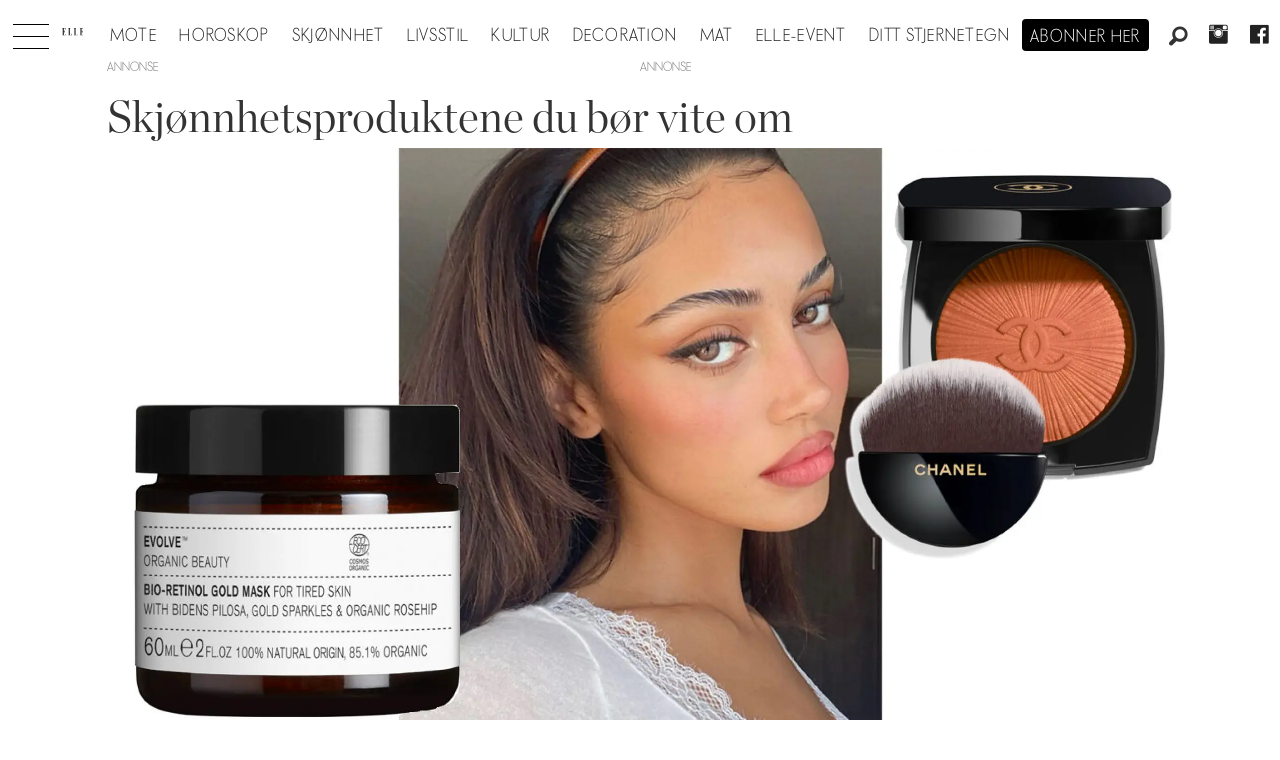

--- FILE ---
content_type: text/html; charset=UTF-8
request_url: https://www.elle.no/beautyfavoritter-beautyfavoritter-2022-elle-redaksjonens-beautyfavoritter/skjonnhetsproduktene-du-bor-vite-om/231995
body_size: 24979
content:
<!DOCTYPE html>
<html lang="nb-NO" dir="ltr" class="resp_fonts">

    <head>
                
                <script type="module">
                    import { ClientAPI } from '/view-resources/baseview/public/common/ClientAPI/index.js?v=1768293024-L4';
                    window.labClientAPI = new ClientAPI({
                        pageData: {
                            url: 'https://www.elle.no/beautyfavoritter-beautyfavoritter-2022-elle-redaksjonens-beautyfavoritter/skjonnhetsproduktene-du-bor-vite-om/231995',
                            pageType: 'article',
                            pageId: '231995',
                            section: 'skjønnhet',
                            title: 'Skjønnhetsproduktene du bør vite om',
                            seotitle: 'Skjønnhetsproduktene du bør vite om',
                            sometitle: 'Skjønnhetsproduktene du bør vite om',
                            description: 'Våre nye beautyfavoritter!',
                            seodescription: 'Våre nye beautyfavoritter!',
                            somedescription: 'Våre nye beautyfavoritter!',
                            device: 'desktop',
                            cmsVersion: '4.2.15',
                            contentLanguage: 'nb-NO',
                            published: '2022-03-08T21:44:39.000Z',
                            tags: ["elle redaksjonens beautyfavoritter", "skjønnhet", "hårprodukter", "hår", "hudpleie", "sminke", "beautyfavoritter 2022", "beautyfavoritter", "skjønnhetsprodukter 2022"],
                            bylines: [" "],
                            site: {
                                domain: 'https://www.elle.no',
                                id: '2',
                                alias: 'elle'
                            }
                            // Todo: Add paywall info ...
                        },
                        debug: false
                    });
                </script>

                <title>Skjønnhetsproduktene du bør vite om</title>
                <meta name="title" content="Skjønnhetsproduktene du bør vite om">
                <meta name="description" content="Våre nye beautyfavoritter!">
                <meta http-equiv="Content-Type" content="text/html; charset=utf-8">
                <link rel="canonical" href="https://www.elle.no/beautyfavoritter-beautyfavoritter-2022-elle-redaksjonens-beautyfavoritter/skjonnhetsproduktene-du-bor-vite-om/231995">
                <meta name="viewport" content="width=device-width, initial-scale=1">
                
                <meta property="og:type" content="article">
                <meta property="og:title" content="Skjønnhetsproduktene du bør vite om">
                <meta property="og:description" content="Våre nye beautyfavoritter!">
                <meta property="article:published_time" content="2022-03-08T21:44:39.000Z">
                <meta property="article:modified_time" content="2022-03-08T21:50:42.000Z">
                <meta property="article:author" content=" ">
                <meta property="article:tag" content="elle redaksjonens beautyfavoritter">
                <meta property="article:tag" content="skjønnhet">
                <meta property="article:tag" content="hårprodukter">
                <meta property="article:tag" content="hår">
                <meta property="article:tag" content="hudpleie">
                <meta property="article:tag" content="sminke">
                <meta property="article:tag" content="beautyfavoritter 2022">
                <meta property="article:tag" content="beautyfavoritter">
                <meta property="article:tag" content="skjønnhetsprodukter 2022">
                <meta property="og:image" content="https://image.elle.no/232126.jpg?imageId=232126&panox=0&panoy=0&panow=0&panoh=0&width=1200&height=683">
                <meta property="og:image:width" content="1200">
                <meta property="og:image:height" content="684">
                <meta name="twitter:card" content="summary_large_image">
                
                <meta name="twitter:title" content="Skjønnhetsproduktene du bør vite om">
                <meta name="twitter:description" content="Våre nye beautyfavoritter!">
                <meta name="twitter:image" content="https://image.elle.no/232126.jpg?imageId=232126&panox=0&panoy=0&panow=0&panoh=0&width=1200&height=683">
                <link rel="alternate" type="application/json+oembed" href="https://www.elle.no/beautyfavoritter-beautyfavoritter-2022-elle-redaksjonens-beautyfavoritter/skjonnhetsproduktene-du-bor-vite-om/231995?lab_viewport=oembed">

                
                <script src="https://macro.adnami.io/macro/hosts/adsm.macro.elle.no.js" async="async"></script>
                
                
                <meta property="og:url" content="https://www.elle.no/beautyfavoritter-beautyfavoritter-2022-elle-redaksjonens-beautyfavoritter/skjonnhetsproduktene-du-bor-vite-om/231995">
                        <link type="image/svg+xml" rel="icon" href="/view-resources/dachser2/public/elle/favicon.svg">
                        <link type="image/png" rel="icon" sizes="32x32" href="/view-resources/dachser2/public/elle/favicon32x32.png">
                        <link type="image/png" rel="icon" sizes="96x96" href="/view-resources/dachser2/public/elle/favicon96x96.png">
                        <link type="image/png" rel="apple-touch-icon" sizes="120x120" href="/view-resources/dachser2/public/elle/favicon120x120.png">
                        <link type="image/png" rel="apple-touch-icon" sizes="180x180" href="/view-resources/dachser2/public/elle/favicon180x180.png">
                    
                <link rel="stylesheet" href="/view-resources/view/css/grid.css?v=1768293024-L4">
                <link rel="stylesheet" href="/view-resources/view/css/main.css?v=1768293024-L4">
                <link rel="stylesheet" href="/view-resources/view/css/colors.css?v=1768293024-L4">
                <link rel="stylesheet" href="/view-resources/view/css/print.css?v=1768293024-L4" media="print">
                <link rel="stylesheet" href="/view-resources/view/css/foundation-icons/foundation-icons.css?v=1768293024-L4">
                <link rel="stylesheet" href="/view-resources/view/css/site/elle.css?v=1768293024-L4">
                <style data-key="background_colors">
                    .bg-primary {background-color: rgba(0,0,0,1);color: #fff;}.bg-secondary {background-color: rgba(255,255,255,1);}.bg-tertiary {background-color: rgba(240,240,240,1);}.bg-quaternary {background-color: rgba(255,249,239,1);}@media (max-width: 1023px) { .color_mobile_bg-primary {background-color: rgba(0,0,0,1);color: #fff;}}@media (max-width: 1023px) { .color_mobile_bg-secondary {background-color: rgba(255,255,255,1);}}@media (max-width: 1023px) { .color_mobile_bg-tertiary {background-color: rgba(240,240,240,1);}}@media (max-width: 1023px) { .color_mobile_bg-quaternary {background-color: rgba(255,249,239,1);}}
                </style>
                <style data-key="background_colors_opacity">
                    .bg-primary.op-bg_20 {background-color: rgba(0, 0, 0, 0.2);color: #fff;}.bg-primary.op-bg_40 {background-color: rgba(0, 0, 0, 0.4);color: #fff;}.bg-primary.op-bg_60 {background-color: rgba(0, 0, 0, 0.6);color: #fff;}.bg-primary.op-bg_80 {background-color: rgba(0, 0, 0, 0.8);color: #fff;}.bg-secondary.op-bg_20 {background-color: rgba(255, 255, 255, 0.2);}.bg-secondary.op-bg_40 {background-color: rgba(255, 255, 255, 0.4);}.bg-secondary.op-bg_60 {background-color: rgba(255, 255, 255, 0.6);}.bg-secondary.op-bg_80 {background-color: rgba(255, 255, 255, 0.8);}.bg-tertiary.op-bg_20 {background-color: rgba(240, 240, 240, 0.2);}.bg-tertiary.op-bg_40 {background-color: rgba(240, 240, 240, 0.4);}.bg-tertiary.op-bg_60 {background-color: rgba(240, 240, 240, 0.6);}.bg-tertiary.op-bg_80 {background-color: rgba(240, 240, 240, 0.8);}.bg-quaternary.op-bg_20 {background-color: rgba(255, 249, 239, 0.2);}.bg-quaternary.op-bg_40 {background-color: rgba(255, 249, 239, 0.4);}.bg-quaternary.op-bg_60 {background-color: rgba(255, 249, 239, 0.6);}.bg-quaternary.op-bg_80 {background-color: rgba(255, 249, 239, 0.8);}@media (max-width: 1023px) { .color_mobile_bg-primary.op-bg_20 {background-color: rgba(0, 0, 0, 0.2);color: #fff;}}@media (max-width: 1023px) { .color_mobile_bg-primary.op-bg_40 {background-color: rgba(0, 0, 0, 0.4);color: #fff;}}@media (max-width: 1023px) { .color_mobile_bg-primary.op-bg_60 {background-color: rgba(0, 0, 0, 0.6);color: #fff;}}@media (max-width: 1023px) { .color_mobile_bg-primary.op-bg_80 {background-color: rgba(0, 0, 0, 0.8);color: #fff;}}@media (max-width: 1023px) { .color_mobile_bg-secondary.op-bg_20 {background-color: rgba(255, 255, 255, 0.2);}}@media (max-width: 1023px) { .color_mobile_bg-secondary.op-bg_40 {background-color: rgba(255, 255, 255, 0.4);}}@media (max-width: 1023px) { .color_mobile_bg-secondary.op-bg_60 {background-color: rgba(255, 255, 255, 0.6);}}@media (max-width: 1023px) { .color_mobile_bg-secondary.op-bg_80 {background-color: rgba(255, 255, 255, 0.8);}}@media (max-width: 1023px) { .color_mobile_bg-tertiary.op-bg_20 {background-color: rgba(240, 240, 240, 0.2);}}@media (max-width: 1023px) { .color_mobile_bg-tertiary.op-bg_40 {background-color: rgba(240, 240, 240, 0.4);}}@media (max-width: 1023px) { .color_mobile_bg-tertiary.op-bg_60 {background-color: rgba(240, 240, 240, 0.6);}}@media (max-width: 1023px) { .color_mobile_bg-tertiary.op-bg_80 {background-color: rgba(240, 240, 240, 0.8);}}@media (max-width: 1023px) { .color_mobile_bg-quaternary.op-bg_20 {background-color: rgba(255, 249, 239, 0.2);}}@media (max-width: 1023px) { .color_mobile_bg-quaternary.op-bg_40 {background-color: rgba(255, 249, 239, 0.4);}}@media (max-width: 1023px) { .color_mobile_bg-quaternary.op-bg_60 {background-color: rgba(255, 249, 239, 0.6);}}@media (max-width: 1023px) { .color_mobile_bg-quaternary.op-bg_80 {background-color: rgba(255, 249, 239, 0.8);}}
                </style>
                <style data-key="border_colors">
                    .border-bg-primary {border-color: rgba(0,0,0,1) !important;}.border-bg-secondary {border-color: rgba(255,255,255,1) !important;}.border-bg-tertiary {border-color: rgba(240,240,240,1) !important;}.border-bg-quaternary {border-color: rgba(255,249,239,1) !important;}@media (max-width: 1023px) { .mobile_border-bg-primary {border-color: rgba(0,0,0,1) !important;}}@media (max-width: 1023px) { .mobile_border-bg-secondary {border-color: rgba(255,255,255,1) !important;}}@media (max-width: 1023px) { .mobile_border-bg-tertiary {border-color: rgba(240,240,240,1) !important;}}@media (max-width: 1023px) { .mobile_border-bg-quaternary {border-color: rgba(255,249,239,1) !important;}}
                </style>
                <style data-key="font_colors">
                    .primary {color: rgba(0,0,0,1) !important;}.secondary {color: rgba(255,255,255,1) !important;}@media (max-width: 1023px) { .color_mobile_primary {color: rgba(0,0,0,1) !important;}}@media (max-width: 1023px) { .color_mobile_secondary {color: rgba(255,255,255,1) !important;}}
                </style>
                <style data-key="image_gradient">
                    .image-gradient-bg-primary .img:after {background-image: linear-gradient(to bottom, transparent 50%, rgba(0,0,0,1));content: "";position: absolute;top: 0;left: 0;right: 0;bottom: 0;pointer-events: none;}.image-gradient-bg-secondary .img:after {background-image: linear-gradient(to bottom, transparent 50%, rgba(255,255,255,1));content: "";position: absolute;top: 0;left: 0;right: 0;bottom: 0;pointer-events: none;}.image-gradient-bg-tertiary .img:after {background-image: linear-gradient(to bottom, transparent 50%, rgba(240,240,240,1));content: "";position: absolute;top: 0;left: 0;right: 0;bottom: 0;pointer-events: none;}.image-gradient-bg-quaternary .img:after {background-image: linear-gradient(to bottom, transparent 50%, rgba(255,249,239,1));content: "";position: absolute;top: 0;left: 0;right: 0;bottom: 0;pointer-events: none;}@media (max-width: 1023px) { .color_mobile_image-gradient-bg-primary .img:after {background-image: linear-gradient(to bottom, transparent 50%, rgba(0,0,0,1));content: "";position: absolute;top: 0;left: 0;right: 0;bottom: 0;pointer-events: none;}}@media (max-width: 1023px) { .color_mobile_image-gradient-bg-secondary .img:after {background-image: linear-gradient(to bottom, transparent 50%, rgba(255,255,255,1));content: "";position: absolute;top: 0;left: 0;right: 0;bottom: 0;pointer-events: none;}}@media (max-width: 1023px) { .color_mobile_image-gradient-bg-tertiary .img:after {background-image: linear-gradient(to bottom, transparent 50%, rgba(240,240,240,1));content: "";position: absolute;top: 0;left: 0;right: 0;bottom: 0;pointer-events: none;}}@media (max-width: 1023px) { .color_mobile_image-gradient-bg-quaternary .img:after {background-image: linear-gradient(to bottom, transparent 50%, rgba(255,249,239,1));content: "";position: absolute;top: 0;left: 0;right: 0;bottom: 0;pointer-events: none;}}.image-gradient-bg-primary.image-gradient-left .img:after {background-image: linear-gradient(to left, transparent 50%, rgba(0,0,0,1));}.image-gradient-bg-secondary.image-gradient-left .img:after {background-image: linear-gradient(to left, transparent 50%, rgba(255,255,255,1));}.image-gradient-bg-tertiary.image-gradient-left .img:after {background-image: linear-gradient(to left, transparent 50%, rgba(240,240,240,1));}.image-gradient-bg-quaternary.image-gradient-left .img:after {background-image: linear-gradient(to left, transparent 50%, rgba(255,249,239,1));}@media (max-width: 1023px) { .color_mobile_image-gradient-bg-primary.image-gradient-left .img:after {background-image: linear-gradient(to left, transparent 50%, rgba(0,0,0,1));}}@media (max-width: 1023px) { .color_mobile_image-gradient-bg-secondary.image-gradient-left .img:after {background-image: linear-gradient(to left, transparent 50%, rgba(255,255,255,1));}}@media (max-width: 1023px) { .color_mobile_image-gradient-bg-tertiary.image-gradient-left .img:after {background-image: linear-gradient(to left, transparent 50%, rgba(240,240,240,1));}}@media (max-width: 1023px) { .color_mobile_image-gradient-bg-quaternary.image-gradient-left .img:after {background-image: linear-gradient(to left, transparent 50%, rgba(255,249,239,1));}}.image-gradient-bg-primary.image-gradient-right .img:after {background-image: linear-gradient(to right, transparent 50%, rgba(0,0,0,1));}.image-gradient-bg-secondary.image-gradient-right .img:after {background-image: linear-gradient(to right, transparent 50%, rgba(255,255,255,1));}.image-gradient-bg-tertiary.image-gradient-right .img:after {background-image: linear-gradient(to right, transparent 50%, rgba(240,240,240,1));}.image-gradient-bg-quaternary.image-gradient-right .img:after {background-image: linear-gradient(to right, transparent 50%, rgba(255,249,239,1));}@media (max-width: 1023px) { .color_mobile_image-gradient-bg-primary.image-gradient-right .img:after {background-image: linear-gradient(to right, transparent 50%, rgba(0,0,0,1));}}@media (max-width: 1023px) { .color_mobile_image-gradient-bg-secondary.image-gradient-right .img:after {background-image: linear-gradient(to right, transparent 50%, rgba(255,255,255,1));}}@media (max-width: 1023px) { .color_mobile_image-gradient-bg-tertiary.image-gradient-right .img:after {background-image: linear-gradient(to right, transparent 50%, rgba(240,240,240,1));}}@media (max-width: 1023px) { .color_mobile_image-gradient-bg-quaternary.image-gradient-right .img:after {background-image: linear-gradient(to right, transparent 50%, rgba(255,249,239,1));}}.image-gradient-bg-primary.image-gradient-top .img:after {background-image: linear-gradient(to top, transparent 50%, rgba(0,0,0,1));}.image-gradient-bg-secondary.image-gradient-top .img:after {background-image: linear-gradient(to top, transparent 50%, rgba(255,255,255,1));}.image-gradient-bg-tertiary.image-gradient-top .img:after {background-image: linear-gradient(to top, transparent 50%, rgba(240,240,240,1));}.image-gradient-bg-quaternary.image-gradient-top .img:after {background-image: linear-gradient(to top, transparent 50%, rgba(255,249,239,1));}@media (max-width: 1023px) { .color_mobile_image-gradient-bg-primary.image-gradient-top .img:after {background-image: linear-gradient(to top, transparent 50%, rgba(0,0,0,1));}}@media (max-width: 1023px) { .color_mobile_image-gradient-bg-secondary.image-gradient-top .img:after {background-image: linear-gradient(to top, transparent 50%, rgba(255,255,255,1));}}@media (max-width: 1023px) { .color_mobile_image-gradient-bg-tertiary.image-gradient-top .img:after {background-image: linear-gradient(to top, transparent 50%, rgba(240,240,240,1));}}@media (max-width: 1023px) { .color_mobile_image-gradient-bg-quaternary.image-gradient-top .img:after {background-image: linear-gradient(to top, transparent 50%, rgba(255,249,239,1));}}
                </style>
                <style data-key="custom_css_variables">
                :root {
                    --lab_page_width: 1088px;
                    --lab_columns_gutter: 11px;
                    --space-top: 120;
                    --space-top-adnuntiusAd: ;
                }

                @media(max-width: 767px) {
                    :root {
                        --lab_columns_gutter: 10px;
                    }
                }

                @media(min-width: 767px) {
                    :root {
                    }
                }
                </style>
<script src="/view-resources/public/common/JWTCookie.js?v=1768293024-L4"></script>
<script src="/view-resources/public/common/Paywall.js?v=1768293024-L4"></script>
                <script>
                window.Dac = window.Dac || {};
                (function () {
                    if (navigator) {
                        window.Dac.clientData = {
                            language: navigator.language,
                            userAgent: navigator.userAgent,
                            innerWidth: window.innerWidth,
                            innerHeight: window.innerHeight,
                            deviceByMediaQuery: getDeviceByMediaQuery(),
                            labDevice: 'desktop', // Device from labrador
                            device: 'desktop', // Device from varnish
                            paywall: {
                                isAuthenticated: isPaywallAuthenticated(),
                                toggleAuthenticatedContent: toggleAuthenticatedContent,
                                requiredProducts: [],
                            },
                            page: {
                                id: '231995',
                                extId: 'elle-93417'
                            },
                            siteAlias: 'elle',
                            debug: window.location.href.includes('debug=1')
                        };
                        function getDeviceByMediaQuery() {
                            if (window.matchMedia('(max-width: 767px)').matches) return 'mobile';
                            if (window.matchMedia('(max-width: 1023px)').matches) return 'tablet';
                            return 'desktop';
                        }

                        function isPaywallAuthenticated() {
                            if (window.Dac && window.Dac.JWTCookie) {
                                var JWTCookie = new Dac.JWTCookie({ debug: false });
                                return JWTCookie.isAuthenticated();
                            }
                            return false;
                        }

                        function toggleAuthenticatedContent(settings) {
                            if (!window.Dac || !window.Dac.Paywall) {
                                return;
                            }
                            var Paywall = new Dac.Paywall();
                            var updateDOM = Paywall.updateDOM;

                            if(settings && settings.displayUserName) {
                                var userName = Paywall.getUserName().then((userName) => {
                                    updateDOM(userName !== false, userName, settings.optionalGreetingText);
                                });
                            } else {
                                updateDOM(window.Dac.clientData.paywall.isAuthenticated);
                            }
                        }
                    }
                }());
                </script>

                    <script type="module" src="/view-resources/baseview/public/common/baseview/moduleHandlers.js?v=1768293024-L4" data-cookieconsent="ignore"></script>
<!-- Global site tag (gtag.js) - Google Analytics -->
<script async src="https://www.googletagmanager.com/gtag/js?id=UA-55981107-9"></script>
<script>
    window.dataLayer = window.dataLayer || [];
    function gtag(){dataLayer.push(arguments);}
    gtag('js', new Date());
    gtag('config', 'UA-55981107-9');
</script>
                        <script async src="https://securepubads.g.doubleclick.net/tag/js/gpt.js"></script>
                        <script>
                            window.googletag = window.googletag || {cmd: []};

                            googletag.cmd.push(function() {
                                var handleAsTablet = (Dac.clientData.device === 'tablet' || Dac.clientData.innerWidth < 1316);

                                googletag.pubads().disableInitialLoad();
                                if (!(handleAsTablet && '' === 'true')) {
                                    googletag
                                        .defineSlot('/21694147268/elleno/topbanner', [[980,300], [980,250], [980,150], [980,120], [980,90], [970,250], [970,90], [728,90], [1,1], [1,2]], 'elleno/topbanner')
                                        .addService(googletag.pubads());
                                }
                                if (!(handleAsTablet && 'true' === 'true')) {
                                    googletag
                                        .defineSlot('/21694147268/elleno/skyscraper_left', [[300,600], [160,600], [180,500], [120,600], [300,250]], 'elleno/skyscraper_left')
                                        .addService(googletag.pubads());
                                }
                                if (!(handleAsTablet && 'true' === 'true')) {
                                    googletag
                                        .defineSlot('/21694147268/elleno/skyscraper_right', [[300,600], [160,600], [180,500], [120,600], [300,250]], 'elleno/skyscraper_right')
                                        .addService(googletag.pubads());
                                }
                                if (!(handleAsTablet && '' === 'true')) {
                                    googletag
                                        .defineSlot('/21694147268/elleno/netboard1', [[980,600], [980,400], [980,300], [980,250], [980,150], [980,120], [980,90], [970,250], [970,90], [728,90], [580,500], [580,400], [468,400]], 'elleno/netboard1')
                                        .addService(googletag.pubads());
                                }
                                if (!(handleAsTablet && '' === 'true')) {
                                    googletag
                                        .defineSlot('/21694147268/elleno/netboard8', [[980,400], [980,300], [980,250], [980,150], [980,120], [980,90], [970,250], [970,90], [728,90], [580,500], [580,400], [468,400]], 'elleno/netboard8')
                                        .addService(googletag.pubads());
                                }
                                if (!(handleAsTablet && '' === 'true')) {
                                    googletag
                                        .defineSlot('/21694147268/elleno/netboard2', [[980,400], [980,300], [980,250], [980,150], [980,120], [980,90], [970,250], [970,90], [728,90], [580,500], [580,400], [468,400]], 'elleno/netboard2')
                                        .addService(googletag.pubads());
                                }
                                if (!(handleAsTablet && '' === 'true')) {
                                    googletag
                                        .defineSlot('/21694147268/elleno/netboard3', [[980,600], [980,400], [980,300], [980,250], [980,150], [980,120], [980,90], [970,250], [970,90], [728,90], [580,500], [580,400], [468,400], [1,1], [1,2]], 'elleno/netboard3')
                                        .addService(googletag.pubads());
                                }
                                if (!(handleAsTablet && '' === 'true')) {
                                    googletag
                                        .defineSlot('/21694147268/elleno/netboard4', [[980,400], [980,300], [980,250], [980,150], [980,120], [980,90], [970,250], [970,90], [728,90], [580,500], [580,400], [468,400]], 'elleno/netboard4')
                                        .addService(googletag.pubads());
                                }
                                if (!(handleAsTablet && '' === 'true')) {
                                    googletag
                                        .defineSlot('/21694147268/elleno/netboard5', [[980,600], [980,400], [980,300], [980,250], [980,150], [980,120], [980,90], [970,250], [970,90], [728,90], [580,500], [580,400], [468,400]], 'elleno/netboard5')
                                        .addService(googletag.pubads());
                                }
                                if (!(handleAsTablet && '' === 'true')) {
                                    googletag
                                        .defineSlot('/21694147268/elleno/netboard6', [[980,400], [980,300], [980,250], [980,150], [980,120], [980,90], [970,250], [970,90], [728,90], [580,500], [580,400], [468,400]], 'elleno/netboard6')
                                        .addService(googletag.pubads());
                                }
                                if (!(handleAsTablet && '' === 'true')) {
                                    googletag
                                        .defineSlot('/21694147268/elleno/netboard7', [[980,600], [980,400], [980,300], [980,250], [980,150], [980,120], [980,90], [970,250], [970,90], [728,90], [580,500], [580,400], [468,400]], 'elleno/netboard7')
                                        .addService(googletag.pubads());
                                }

                                googletag.pubads().setTargeting("env", "prod");
                                googletag.pubads().setTargeting("site", "elle");
                                googletag.pubads().setTargeting("section", "skjønnhet");
                                googletag.pubads().setTargeting("context", "article");
                                googletag.pubads().setTargeting("tags", "elle redaksjonens beautyfavoritter,skjønnhet,hårprodukter,hår,hudpleie,sminke,beautyfavoritter 2022,beautyfavoritter,skjønnhetsprodukter 2022");

                                var useLadyLoading = true || false;
                                if (useLadyLoading) {
                                    googletag.pubads().enableLazyLoad({
                                        fetchMarginPercent: 150 || 150, // Fetch ad content when it is within 1.5 viewports of the visible area
                                        renderMarginPercent: 150 || 150,  // Render ads when they are within 1.5 viewports of the visible area
                                        mobileScaling: 2.0
                                    });
                                }
                                
                                googletag.pubads().enableSingleRequest();
                                googletag.pubads().collapseEmptyDivs();
                                googletag.enableServices();
                            });
                        </script>
                <style id="dachser-vieweditor-styles">
                    .articleHeader .headline { font-family: "Chronicle Display"; font-weight: 300; font-style: normal; }
                    .articleHeader .subtitle { font-family: "Elle novac"; font-weight: 500; font-style: normal; }
                    article.column .content .headline { font-family: "Chronicle Display"; font-weight: 300; font-style: normal; }
                    article.column .content .subtitle { font-family: "Elle novac"; font-weight: 500; font-style: normal; }
                    .bodytext { font-family: "Chronicle Display"; font-weight: 400; font-style: normal; }
                    .bodytext > h2, .bodytext > h3 { font-family: "Chronicle Display"; font-weight: 600; font-style: normal; }
                    .font-Ellenovac { font-family: "Elle novac" !important; }
                    .font-Ellenovac.font-weight-light { font-weight: 100 !important; }
                    .font-Ellenovac.font-weight-normal { font-weight: 400 !important; }
                    .font-Ellenovac.font-weight-bold { font-weight: 600 !important; }
                    .font-Ellenovac.font-weight-black { font-weight: 800 !important; }
                    .font-ChronicleDisplay { font-family: "Chronicle Display" !important; }
                    .font-ChronicleDisplay.font-weight-light { font-weight: 100 !important; }
                    .font-ChronicleDisplay.font-weight-normal { font-weight: 400 !important; }
                    .font-ChronicleDisplay.font-weight-bold { font-weight: 600 !important; }
                    .font-ChronicleDisplay.font-weight-black { font-weight: 800 !important; }
                </style>
                <style id="css_variables"></style>
                <script>
                    window.dachserData = {
                        _data: {},
                        _instances: {},
                        get: function(key) {
                            return dachserData._data[key] || null;
                        },
                        set: function(key, value) {
                            dachserData._data[key] = value;
                        },
                        push: function(key, value) {
                            if (!dachserData._data[key]) {
                                dachserData._data[key] = [];
                            }
                            dachserData._data[key].push(value);
                        },
                        setInstance: function(key, identifier, instance) {
                            if (!dachserData._instances[key]) {
                                dachserData._instances[key] = {};
                            }
                            dachserData._instances[key][identifier] = instance;
                        },
                        getInstance: function(key, identifier) {
                            return dachserData._instances[key] ? dachserData._instances[key][identifier] || null : null;
                        },
                        reflow: () => {}
                    };
                </script>
                

                <script type="application/ld+json">
                [{"@context":"http://schema.org","@type":"WebSite","name":"Elle","url":"https://www.elle.no"},{"@context":"https://schema.org","@type":"NewsArticle","headline":"Skjønnhetsproduktene du bør vite om","description":"Våre nye beautyfavoritter!","mainEntityOfPage":{"@id":"https://www.elle.no/beautyfavoritter-beautyfavoritter-2022-elle-redaksjonens-beautyfavoritter/skjonnhetsproduktene-du-bor-vite-om/231995"},"availableLanguage":[{"@type":"Language","alternateName":"nb-NO"}],"image":["https://image.elle.no/?imageId=232126&width=1200","https://image.elle.no/?imageId=190288&width=1200","https://image.elle.no/?imageId=232001&width=1200","https://image.elle.no/?imageId=232008&width=1200","https://image.elle.no/?imageId=232021&width=1200","https://image.elle.no/?imageId=232031&width=1200","https://image.elle.no/?imageId=232043&width=1200","https://image.elle.no/?imageId=232049&width=1200","https://image.elle.no/?imageId=232055&width=1200","https://image.elle.no/?imageId=232069&width=1200","https://image.elle.no/?imageId=232079&width=1200","https://image.elle.no/?imageId=232087&width=1200","https://image.elle.no/?imageId=232105&width=1200","https://image.elle.no/?imageId=232117&width=1200","https://image.elle.no/?imageId=190469&width=1200"],"keywords":"elle redaksjonens beautyfavoritter, skjønnhet, hårprodukter, hår, hudpleie, sminke, beautyfavoritter 2022, beautyfavoritter, skjønnhetsprodukter 2022","author":[{"@type":"Person","name":" "}],"publisher":{"@type":"Organization","name":"Elle","logo":{"@type":"ImageObject","url":"/view-resources/dachser2/public/elle/logodark.svg"}},"datePublished":"2022-03-08T21:44:39.000Z","dateModified":"2022-03-08T21:50:42.000Z"}]
                </script>                <meta name="google-site-verification" content="yw5inxMersSn4Y7ctjkBuZ-Opq4qMaoboSOqkPjTK5Y">
                <script async src="https://otc-cdn.relevant-digital.com/static/tags/6724d5b7e8e6ebbabc020a11.js"></script><script >(function() {
		window.relevantDigital = window.relevantDigital || {};
		relevantDigital.cmd = relevantDigital.cmd || [];
		relevantDigital.cmd.push(function() {
			relevantDigital.loadPrebid({
				configId: '673deecc8ca3c0aaa2e6ce98',
				manageAdserver: false,
				collapseEmptyDivs: true,
				collapseBeforeAdFetch: false,
				noGpt: true,
				allowedDivIds: null, // set to an array to only load certain <div>s, example - ["divId1", "divId2"]
				noSlotReload: false, // set true to only load ad slots that have never been loaded 
			});
		});
	})();</script>
                
                



        <meta property="article:section" content="skjønnhet">
<script>
var k5aMeta = { "paid": 0, "author": [" "], "tag": ["elle redaksjonens beautyfavoritter", "skjønnhet", "hårprodukter", "hår", "hudpleie", "sminke", "beautyfavoritter 2022", "beautyfavoritter", "skjønnhetsprodukter 2022"], "title": "Skjønnhetsproduktene du bør vite om", "teasertitle": "Skjønnhetsproduktene du bør vite om", "kicker": "", "url": "https://www.elle.no/a/231995", "login": (Dac.clientData.paywall.isAuthenticated ? 1 : 0), "subscriber": (Dac.clientData.paywall.isAuthenticated ? 1 : 0), "subscriberId": (Dac.clientData.subscriberId ? `"${ Dac.clientData.subscriberId }"` : "") };
</script>
                <script src="//cl.k5a.io/6156b8c81b4d741e051f44c2.js" async></script>


        <style>
            :root {
                
                
            }
        </style>
        
        
    </head>

    <body class="l4 article site_elle section_skjønnhet"
        
        
        >

        
        <script>
        document.addEventListener("DOMContentLoaded", (event) => {
            setScrollbarWidth();
            window.addEventListener('resize', setScrollbarWidth);
        });
        function setScrollbarWidth() {
            const root = document.querySelector(':root');
            const width = (window.innerWidth - document.body.offsetWidth < 21) ? window.innerWidth - document.body.offsetWidth : 15;
            root.style.setProperty('--lab-scrollbar-width', `${ width }px`);
        }
        </script>

        
        <a href="#main" class="skip-link">Jump to main content</a>

        <header class="pageElement pageHeader">
    <div class="section mainline grid-align-center stop-propagation">
    <div class="row">
    <div class="hamburger to-be-expanded" data-id="pageElements-5">
    <div class="positionRelative">
        <span class="hamburger-button hamburger-expander ">
            <button class="burger-btn" aria-label="Åpne meny" aria-expanded="false" aria-controls="hamburger-container" aria-haspopup="menu">
                    <i class="open fi-list"></i>
                    <i class="close fi-x"></i>
            </button>
        </span>
    </div>

        <div class="hamburger-container" id="hamburger-container">
            <div class="row">
                <div data-id="pageElements-6" class="search visible dac-hidden-desktop-up">

        <button class="search-button" aria-label="Søk" >
                <i class="open fi-magnifying-glass"></i>
                <i class="close fi-x"></i>
        </button>

    <form class="search-container" action="/cse" method="get" role="search">
        <label for="search-input-6" class="visuallyhidden">Søk</label>
        <input type="text" id="search-input-6" name="q" placeholder="Søk...">
    </form>
</div>

    <script>
        if (document.querySelector('[data-id="pageElements-6"] .search-button')) {
            document.querySelector('[data-id="pageElements-6"] .search-button').addEventListener('click', (event) => {
                document.querySelector('[data-id="pageElements-6"] .search-container').submit();
            }, false);
        }
    </script>
<nav class="navigation mainMenu align-center">
	<ul class="menu-list">
			<li class="first-list-item ">
				<a href="/mote" target="_self">Mote</a>
			</li>
			<li class="first-list-item ">
				<a href="https://www.elle.no/horoskop" target="_self">Horoskop</a>
			</li>
			<li class="first-list-item ">
				<a href="https://www.elle.no/skjonnhet" target="_self">Skjønnhet</a>
			</li>
			<li class="first-list-item ">
				<a href="/tag/livsstil" target="_self">Livsstil</a>
			</li>
			<li class="first-list-item ">
				<a href="/tag/kultur" target="_self">Kultur</a>
			</li>
			<li class="first-list-item dropdown-only">
				<a href="/tag/konkret" target="_self">Konkret</a>
			</li>
			<li class="first-list-item ">
				<a href="/tag/elle_decoration" target="_self">Decoration</a>
			</li>
			<li class="first-list-item ">
				<a href="/tag/mat" target="_self">Mat</a>
			</li>
			<li class="first-list-item ">
				<a href="/elle-event" target="_self">ELLE-event</a>
			</li>
			<li class="first-list-item dropdown-only">
				<a href="/kontakt-oss" target="_self">Kontakt oss</a>
			</li>
			<li class="first-list-item dropdown-only">
				<a href="/bli-abonnent" target="_self">Bli abonnent på elle</a>
			</li>
			<li class="first-list-item dropdown-only dac-hidden-desktop-up">
				<a href="/om-elle" target="_self">Om elle</a>
			</li>
			<li class="first-list-item dropdown-only">
				<a href="/elle-gallaen" target="_self">Elle-gallaen 2025</a>
			</li>
			<li class="first-list-item dropdown-only">
				<a href="/tag/mor_og_barn" target="_self">Mor og barn</a>
			</li>
			<li class="first-list-item dropdown-only">
				<a href="/tag/elle-festen" target="_self">Elle-festen</a>
			</li>
			<li class="first-list-item ">
				<a href="/stjernetegn" target="_self">Ditt stjernetegn</a>
			</li>
			<li class="first-list-item dropdown-only">
				<a href="/bryllup" target="_self">Bryllup</a>
			</li>
	</ul>
</nav>



	<script>
		(function () {
			const menuLinks = document.querySelectorAll(`nav.mainMenu ul li a`);
			for (let i = 0; i < menuLinks.length; i++) {
				const link = menuLinks[i].pathname;
				if (link === window.location.pathname) {
					menuLinks[i].parentElement.classList.add('lab-link-active');
				} else {
					menuLinks[i].parentElement.classList.remove('lab-link-active');
				}
			}
		})();
	</script>


            </div>
        </div>
</div>

<script>
    (function(){
        const burgerButton = document.querySelector('[data-id="pageElements-5"] .burger-btn');
        const dropdownCloseSection = document.querySelector('[data-id="pageElements-5"] .dropdown-close-section');

        function toggleDropdown() {
            // Toggle the expanded class and aria-expanded attribute
            document.querySelector('[data-id="pageElements-5"].hamburger.to-be-expanded').classList.toggle('expanded');
            burgerButton.setAttribute('aria-expanded', burgerButton.getAttribute('aria-expanded') === 'true' ? 'false' : 'true');
            burgerButton.setAttribute('aria-label', burgerButton.getAttribute('aria-expanded') === 'true' ? 'Lukk meny' : 'Åpne meny');

            // This doesn't seem to do anything? But there's styling dependent on it some places
            document.body.classList.toggle('hamburger-expanded');
        }

        // Called via the eventlistener - if the key is Escape, toggle the dropdown and remove the eventlistener
        function closeDropdown(e) {
            if(e.key === 'Escape') {
                toggleDropdown();
                // Set the focus back on the button when clicking escape, so the user can continue tabbing down
                // the page in a natural flow
                document.querySelector('[data-id="pageElements-5"] .burger-btn').focus();
                window.removeEventListener('keydown', closeDropdown);
            }
        }

        if(burgerButton) {
            burgerButton.addEventListener('click', function(e) {
                e.preventDefault();
                toggleDropdown();

                // If the menu gets expanded, add the eventlistener that will close it on pressing Escape
                // else, remove the eventlistener otherwise it will continue to listen for escape even if the menu is closed.
                if(document.querySelector('[data-id="pageElements-5"] .burger-btn').getAttribute('aria-expanded') === 'true') {
                    window.addEventListener('keydown', closeDropdown);
                } else {
                    window.removeEventListener('keydown', closeDropdown);
                }
            })
        }
        if (dropdownCloseSection) {
            dropdownCloseSection.addEventListener('click', function(e) {
                e.preventDefault();
                toggleDropdown();
            });
        }

        document.querySelectorAll('.hamburger .hamburger-expander, .hamburger .hamburger-container, .stop-propagation').forEach(function (element) {
            element.addEventListener('click', function (e) {
                e.stopPropagation();
            });
        });
    }());
</script>
<figure class="logo">
    <a href=" //elle.no" aria-label="Gå til forside">
        <img src="/view-resources/dachser2/public/elle/logodark.svg"
            alt="Gå til forside. Logo, Elle.no"
            width="95"
            >
    </a>
</figure>
<nav class="navigation mainMenu dac-hidden-desktop-down grid-vas-center grid">
	<ul class="menu-list">
			<li class="first-list-item ">
				<a href="/mote" target="_self">Mote</a>
			</li>
			<li class="first-list-item ">
				<a href="https://www.elle.no/horoskop" target="_self">Horoskop</a>
			</li>
			<li class="first-list-item ">
				<a href="https://www.elle.no/skjonnhet" target="_self">Skjønnhet</a>
			</li>
			<li class="first-list-item ">
				<a href="/tag/livsstil" target="_self">Livsstil</a>
			</li>
			<li class="first-list-item ">
				<a href="/tag/kultur" target="_self">Kultur</a>
			</li>
			<li class="first-list-item dropdown-only">
				<a href="/tag/konkret" target="_self">Konkret</a>
			</li>
			<li class="first-list-item ">
				<a href="/tag/elle_decoration" target="_self">Decoration</a>
			</li>
			<li class="first-list-item ">
				<a href="/tag/mat" target="_self">Mat</a>
			</li>
			<li class="first-list-item ">
				<a href="/elle-event" target="_self">ELLE-event</a>
			</li>
			<li class="first-list-item dropdown-only">
				<a href="/kontakt-oss" target="_self">Kontakt oss</a>
			</li>
			<li class="first-list-item dropdown-only">
				<a href="/bli-abonnent" target="_self">Bli abonnent på elle</a>
			</li>
			<li class="first-list-item dropdown-only dac-hidden-desktop-up">
				<a href="/om-elle" target="_self">Om elle</a>
			</li>
			<li class="first-list-item dropdown-only">
				<a href="/elle-gallaen" target="_self">Elle-gallaen 2025</a>
			</li>
			<li class="first-list-item dropdown-only">
				<a href="/tag/mor_og_barn" target="_self">Mor og barn</a>
			</li>
			<li class="first-list-item dropdown-only">
				<a href="/tag/elle-festen" target="_self">Elle-festen</a>
			</li>
			<li class="first-list-item ">
				<a href="/stjernetegn" target="_self">Ditt stjernetegn</a>
			</li>
			<li class="first-list-item dropdown-only">
				<a href="/bryllup" target="_self">Bryllup</a>
			</li>
	</ul>
</nav>



	<script>
		(function () {
			const menuLinks = document.querySelectorAll(`nav.mainMenu ul li a`);
			for (let i = 0; i < menuLinks.length; i++) {
				const link = menuLinks[i].pathname;
				if (link === window.location.pathname) {
					menuLinks[i].parentElement.classList.add('lab-link-active');
				} else {
					menuLinks[i].parentElement.classList.remove('lab-link-active');
				}
			}
		})();
	</script>

<nav class="navigation topBarMenu dac-hidden-desktop-down">
	<ul class="menu-list">
			<li class="first-list-item abo-btn">
				<a href="https://www.elle.no/bli-abonnent" target="_self">Abonner her</a>
			</li>
			<li class="first-list-item fi-social-instagram social-icon dac-hidden-desktop-down not-dropdown-only dac-hidden-desktop-up dac-hidden-desktop-down">
				<a href="https://www.instagram.com/ellenorge/?hl=nb" target="_self">Instagram</a>
			</li>
	</ul>
</nav>



	<script>
		(function () {
			const menuLinks = document.querySelectorAll(`nav.topBarMenu ul li a`);
			for (let i = 0; i < menuLinks.length; i++) {
				const link = menuLinks[i].pathname;
				if (link === window.location.pathname) {
					menuLinks[i].parentElement.classList.add('lab-link-active');
				} else {
					menuLinks[i].parentElement.classList.remove('lab-link-active');
				}
			}
		})();
	</script>

<div data-id="pageElements-11" class="search to-be-expanded dac-hidden-desktop-down not-dropdown-only">

        <button class="search-button search-expander" aria-label="Søk"  aria-expanded="false" aria-controls="search-input-11" >
                <i class="open fi-magnifying-glass"></i>
                <i class="close fi-x"></i>
        </button>

    <form class="search-container" action="/cse" method="get" role="search">
        <label for="search-input-11" class="visuallyhidden">Søk</label>
        <input type="text" id="search-input-11" name="q" placeholder="Søk...">
    </form>
</div>

        <script>
            // Do the check for the search button inside the if statement, so we don't set a global const if there are multiple search buttons
            if (document.querySelector('[data-id="pageElements-11"] .search-button')) {
                // Now we can set a const that is only available inside the if scope
                const searchButton = document.querySelector('[data-id="pageElements-11"] .search-button');
                searchButton.addEventListener('click', (event) => {
                    event.preventDefault();
                    event.stopPropagation();

                    // Toggle the expanded class on the search button and set the aria-expanded attribute.
                    searchButton.parentElement.classList.toggle('expanded');
                    searchButton.setAttribute('aria-expanded', searchButton.getAttribute('aria-expanded') === 'true' ? 'false' : 'true');
                    searchButton.setAttribute('aria-label', searchButton.getAttribute('aria-expanded') === 'true' ? 'Lukk søk' : 'Åpne søk');

                    // Set focus to the input. 
                    // This might be dodgy due to moving focus automatically, but we'll keep it in for now.
                    if (searchButton.getAttribute('aria-expanded') === 'true') {
                        document.getElementById('search-input-11').focus();
                    }
                }, false);
            }

            if (document.getElementById('bonusButton')) {
                document.getElementById('bonusButton').addEventListener('click', (event) => {
                    document.querySelector('[data-id="pageElements-11"] .search-container').submit();
                }, false);
            }

            /*
                There should probably be some sort of sorting of the elements, so that if the search button is to the right,
                the tab order should be the input before the button.
                This is a job for future me.
            */
        </script>
<div data-id="pageElements-12" class="search visible dac-hidden-desktop-down dropdown-only">

        <button class="search-button" aria-label="Søk" >
                <i class="open fi-magnifying-glass"></i>
                <i class="close fi-x"></i>
        </button>

    <form class="search-container" action="/cse" method="get" role="search">
        <label for="search-input-12" class="visuallyhidden">Søk</label>
        <input type="text" id="search-input-12" name="q" placeholder="Søk...">
    </form>
</div>

    <script>
        if (document.querySelector('[data-id="pageElements-12"] .search-button')) {
            document.querySelector('[data-id="pageElements-12"] .search-button').addEventListener('click', (event) => {
                document.querySelector('[data-id="pageElements-12"] .search-container').submit();
            }, false);
        }
    </script>
<a class="link fi-social-instagram social-icon not-dropdown-only dac-hidden-desktop-down" href="https:&#x2F;&#x2F;www.instagram.com&#x2F;ellenorge&#x2F;?hl&#x3D;nb"></a><a class="link fi-social-facebook social-icon not-dropdown-only dac-hidden-desktop-down" href="https:&#x2F;&#x2F;www.facebook.com&#x2F;ellenorge&#x2F;"></a>
</div>

</div>


    <script>
        (function () {
            if (!'IntersectionObserver' in window) { return;}

            var scrollEvents = scrollEvents || [];
            var event = {
                target: 'header.pageHeader',
                offset: '960px',
                classes: [],
                styles: []
            };
            var classItem = {
                selector: '.pageHeader',
                class: []
            };
            classItem.class.push('fixed');
            event.classes.push(classItem);
            scrollEvents.push(event);

            var event = {
                target: 'header.pageHeader',
                offset: '245px',
                classes: [],
                styles: []
            };
            var classItem = {
                selector: '.pageHeader',
                class: []
            };
            classItem.class.push('fixed-mobile');
            event.classes.push(classItem);
            scrollEvents.push(event);


            if (scrollEvents) {
                const domInterface = {
                    classList: {
                        remove: () => {},
                        add: () => {}
                    },
                    style: {
                        cssText: ''
                    }
                };
                scrollEvents.forEach(function(event) {
                    var callback = function (entries, observer) {
                        if (!entries[0]) { return; }
                        if (entries[0].isIntersecting) {
                            event.styles.forEach(function(item) {
                                (document.querySelector(item.selector) || domInterface).style.cssText = "";
                            });
                            event.classes.forEach(function(item) {
                                item.class.forEach(function(classname) {
                                    (document.querySelector(item.selector) || domInterface).classList.remove(classname);
                                });
                            });
                        } else {
                            event.styles.forEach(function(item) {
                                (document.querySelector(item.selector) || domInterface).style.cssText = item.style;
                            });
                            event.classes.forEach(function(item) {
                                item.class.forEach(function(classname) {
                                    (document.querySelector(item.selector) || domInterface).classList.add(classname);
                                });
                            });
                        }
                    };

                    var observer = new IntersectionObserver(callback, {
                        rootMargin: event.offset,
                        threshold: 1
                    });
                    var target = document.querySelector(event.target);
                    if (target) {
                        observer.observe(target);
                    }
                });
            }
        }());

        window.Dac.clientData.paywall.toggleAuthenticatedContent(); 
    </script>
</header>

        

        
                


        <section id="mainArticleSection" class="main article">
            <div data-element-guid="efc7dd50-ad09-42e0-d712-156ebae765f8" class="placeholder placement-top">
<div data-element-guid="f67372b0-3efc-4933-8cc8-7ec31974702d" class="column google-ad small-12 large-12 small-abs-12 large-abs-12 display-label"  style="">

        <span class="ad-label">Annonse</span>
        <div class="adunit" id="elleno/topbanner" ></div>
        <script>
            googletag.cmd.push(function() {
                googletag.display('elleno/topbanner');
            });
        </script>
</div>

</div>
            <main class="pageWidth">
                <article class=" "
                    
                >

                    <section class="main article k5a-article" id="main">

                            <div></div>
<script>
(function() {
    let windowUrl = window.location.href;
    windowUrl = windowUrl.substring(windowUrl.indexOf('?') + 1);
    let messageElement = document.querySelector('.shareableMessage');
    if (windowUrl && windowUrl.includes('code') && windowUrl.includes('expires')) {
        messageElement.style.display = 'block';
    } 
})();
</script>


                        <div data-element-guid="9e54fb95-e553-411d-94c5-63570ba16412" class="articleHeader column hasCaption">

    


    <h1 class="headline mainTitle " style="">Skjønnhetsproduktene du bør vite om</h1>


    <div class="media">
            
            <figure data-element-guid="eebb80ca-5560-48f4-e9ee-a3cc5b01dec2" class="headerImage">
    <div class="img fullwidthTarget">
        <picture>
            <source srcset="https://image.elle.no/232126.webp?imageId=232126&width=2116&height=1208&format=webp" 
                width="1058"
                height="604"
                media="(min-width: 768px)"
                type="image/webp">    
            <source srcset="https://image.elle.no/232126.webp?imageId=232126&width=2116&height=1208&format=jpg" 
                width="1058"
                height="604"
                media="(min-width: 768px)"
                type="image/jpeg">    
            <source srcset="https://image.elle.no/232126.webp?imageId=232126&width=960&height=548&format=webp" 
                width="480"
                height="274"
                media="(max-width: 767px)"
                type="image/webp">    
            <source srcset="https://image.elle.no/232126.webp?imageId=232126&width=960&height=548&format=jpg" 
                width="480"
                height="274"
                media="(max-width: 767px)"
                type="image/jpeg">    
            <img src="https://image.elle.no/232126.webp?imageId=232126&width=960&height=548&format=jpg"
                width="480"
                height="274"
                title="Beste skjønnhetsprodukter 2022"
                alt="" 
                
                style=""    
                >
        </picture>        
        
    </div>
    
</figure>

            
            
            
            
            
            
            
            
            
            
            
        <div class="floatingText"></div>
    </div>


    <div class="caption " data-showmore="Vis mer">
        <figcaption itemprop="caption" class="">Beste skjønnhetsprodukter 2022</figcaption>
        <figcaption itemprop="author" class="" data-byline-prefix=""></figcaption>
    </div>



    <h2 class="subtitle " style="">Våre nye beautyfavoritter!</h2>



        <div data-element-guid="5ddd9937-9aad-4bef-bf7e-1a29a39ba564" class="meta">
    

    <div class="bylines">
        <div data-element-guid="1791c3a4-5d53-4152-ec85-e53530c89143" class="byline column" itemscope itemtype="http://schema.org/Person">
    
    <div class="content">
            
        <address class="name">
        </address>
    </div>
</div>

        
    </div>
    
    <div class="dates">
    
        <span class="dateGroup datePublished">
            <span class="dateLabel">Publisert</span>
            <time datetime="2022-03-08T21:44:39.000Z" title="Publisert 08.03.2022 - 22:44">08.03.2022 - 22:44</time>
        </span>
            <span class="dateGroup dateModified">
                <span class="dateLabel">Sist oppdatert</span>
                <time datetime="2022-03-08T21:50:42.000Z" title="Sist oppdatert 08.03.2022 - 22:50">08.03.2022 - 22:50</time>
            </span>
    </div>


    <div class="social">
            <a target="_blank" href="https://www.facebook.com/sharer.php?u=https%3A%2F%2Fwww.elle.no%2Fbeautyfavoritter-beautyfavoritter-2022-elle-redaksjonens-beautyfavoritter%2Fskjonnhetsproduktene-du-bor-vite-om%2F231995" class="fi-social-facebook" aria-label="Del på Facebook"></a>
            <a target="_blank" href="https://twitter.com/intent/tweet?url=https%3A%2F%2Fwww.elle.no%2Fbeautyfavoritter-beautyfavoritter-2022-elle-redaksjonens-beautyfavoritter%2Fskjonnhetsproduktene-du-bor-vite-om%2F231995" class="fi-social-twitter" aria-label="Del på X (Twitter)"></a>
    </div>



</div>

</div>


                        

                        
                        <div data-element-guid="6b1e590a-0d1c-460f-bd20-43fd179ce51a" class="placeholder fullWidth">
<div data-element-guid="babf24ef-0416-42ed-88a2-abb7185bfc58" class="column google-ad small-12 large-12 small-abs-12 large-abs-12 display-label"  style="">

        <span class="ad-label">Annonse</span>
        <div class="adunit" id="elleno/netboard1" ></div>
        <script>
            googletag.cmd.push(function() {
                googletag.display('elleno/netboard1');
            });
        </script>
</div>

</div>


                        

                        <div data-element-guid="5ddd9937-9aad-4bef-bf7e-1a29a39ba564" class="bodytext large-12 small-12 medium-12">
    
    

    <figure data-element-guid="0b4d2ab4-62c0-47a7-9989-32c017396850" class="column desktop-floatLeft mobile-floatLeft small-12 large-8 small-abs-12 large-abs-8">
    
    <div class="content " style="">

        <div class="img fullwidthTarget">
            <picture>
                <source srcset="https://image.elle.no/190288.webp?imageId=190288&width=1412&height=74&format=webp" 
                    width="706"
                    height="37"
                    media="(min-width: 768px)"
                    type="image/webp">    
                <source srcset="https://image.elle.no/190288.webp?imageId=190288&width=1412&height=74&format=jpg" 
                    width="706"
                    height="37"
                    media="(min-width: 768px)"
                    type="image/jpeg">    
                <source srcset="https://image.elle.no/190288.webp?imageId=190288&width=960&height=52&format=webp" 
                    width="480"
                    height="26"
                    media="(max-width: 767px)"
                    type="image/webp">    
                <source srcset="https://image.elle.no/190288.webp?imageId=190288&width=960&height=52&format=jpg" 
                    width="480"
                    height="26"
                    media="(max-width: 767px)"
                    type="image/jpeg">    
                <img src="https://image.elle.no/190288.webp?imageId=190288&width=960&height=52&format=jpg"
                    width="480"
                    height="26"
                    title="Skjønnhetsproduktene du bør vite om"
                    alt="" 
                    loading="lazy"
                    style=""    
                    >
            </picture>            
                    </div>
    </div>
</figure>
<p>Lurer du på hva som er de beste skjønnhetsprodukter for 2022?</p><p>Hva med å innføre noen nye rutiner som gjør hud, hår og kropp ekstra lykkelig?</p><p>Her er det beste av det siste – og noen evige beautyfavoritter fra ELLE-redaksjonen.</p><p><a href="https://www.elle.no/varglod-skjonnhet/">Les også: Tre tips for fantastisk vårglød!</a></p><h2>Beste skjønnhetsprodukter 2022 – Våre nye beautyfavoritter</h2><div data-element-guid="f60ba4d8-7f51-4fe0-b6c3-39dee642bdcb" class="column google-ad display-label widthFull"  style="">

        <span class="ad-label">Annonse</span>
        <div class="adunit" id="elleno/netboard2" ></div>
        <script>
            googletag.cmd.push(function() {
                googletag.display('elleno/netboard2');
            });
        </script>
</div>
<h3>MAKS GLOSS</h3><p>I år kan de matte leppestiftene pakkes godt bort, for nå er glossen igjen på banen. Heldigvis, sier vi! Myke, plumpe og ultraglossy lepper, er en av sesongens største – og fresheste – skjønnhetstrender.</p><figure data-element-guid="fa3dbd98-dbd6-4fc6-8c6b-8ea24a82bed6" class="column desktop-floatLeft mobile-floatLeft small-12 large-8 small-abs-12 large-abs-8">
    
    <div class="content " style="">

        <div class="img fullwidthTarget">
            <picture>
                <source srcset="https://image.elle.no/232001.webp?imageId=232001&width=1412&height=1766&format=webp" 
                    width="706"
                    height="883"
                    media="(min-width: 768px)"
                    type="image/webp">    
                <source srcset="https://image.elle.no/232001.webp?imageId=232001&width=1412&height=1766&format=jpg" 
                    width="706"
                    height="883"
                    media="(min-width: 768px)"
                    type="image/jpeg">    
                <source srcset="https://image.elle.no/232001.webp?imageId=232001&width=960&height=1200&format=webp" 
                    width="480"
                    height="600"
                    media="(max-width: 767px)"
                    type="image/webp">    
                <source srcset="https://image.elle.no/232001.webp?imageId=232001&width=960&height=1200&format=jpg" 
                    width="480"
                    height="600"
                    media="(max-width: 767px)"
                    type="image/jpeg">    
                <img src="https://image.elle.no/232001.webp?imageId=232001&width=960&height=1200&format=jpg"
                    width="480"
                    height="600"
                    title="Skjønnhetsproduktene du bør vite om"
                    alt="" 
                    loading="lazy"
                    style=""    
                    >
            </picture>            
                    </div>
    </div>
</figure>
<p><em><a href="https://adtr.co/JtraD6">Gloss Bomb Heat Universal Lip Luminizer + Plumper fra Fenty Beauty, kr 260 (annnonse)</a></em></p><p>Fenty Beauty sin Gloss Bomb er en av våre favoritter for maks glans og frisk farge på leppene!</p><h3>HÅRFIN</h3><div data-element-guid="fac355a1-7a03-4d6d-ddb5-e2ed76124011" class="column google-ad display-label widthFull"  style="">

        <span class="ad-label">Annonse</span>
        <div class="adunit" id="elleno/netboard3" ></div>
        <script>
            googletag.cmd.push(function() {
                googletag.display('elleno/netboard3');
            });
        </script>
</div>
<p>Vi elsker å teste nye hårprodukter, og det australske merket Eleven har virkelig imponert.</p><figure data-element-guid="c497f913-afa2-40d6-b65d-d63f3c405c4c" class="column desktop-floatLeft mobile-floatLeft small-12 large-8 small-abs-12 large-abs-8">
    
    <div class="content " style="">

        <div class="img fullwidthTarget">
            <picture>
                <source srcset="https://image.elle.no/232008.webp?imageId=232008&width=1412&height=2336&format=webp" 
                    width="706"
                    height="1168"
                    media="(min-width: 768px)"
                    type="image/webp">    
                <source srcset="https://image.elle.no/232008.webp?imageId=232008&width=1412&height=2336&format=jpg" 
                    width="706"
                    height="1168"
                    media="(min-width: 768px)"
                    type="image/jpeg">    
                <source srcset="https://image.elle.no/232008.webp?imageId=232008&width=960&height=1588&format=webp" 
                    width="480"
                    height="794"
                    media="(max-width: 767px)"
                    type="image/webp">    
                <source srcset="https://image.elle.no/232008.webp?imageId=232008&width=960&height=1588&format=jpg" 
                    width="480"
                    height="794"
                    media="(max-width: 767px)"
                    type="image/jpeg">    
                <img src="https://image.elle.no/232008.webp?imageId=232008&width=960&height=1588&format=jpg"
                    width="480"
                    height="794"
                    title="Skjønnhetsproduktene du bør vite om"
                    alt="" 
                    loading="lazy"
                    style=""    
                    >
            </picture>            
                    </div>
    </div>
</figure>
<p><em><a href="https://adtr.co/Ts48mY">Miracle Spray Hair Treatment fra Eleven Australia, kr 279 (annonse).</a></em></p><p>Denne leave-in sprayen fra Eleven er et mirakel som gjør underverker for håret ditt. Sprayes i håret når det er håndkletørt, fra røttene og ned. Fungerer som en anti frizz, gjør håret ekstra glansfullt, er varmebeskyttende, fuktighetsgivende og reparerer tørt og skadet hår.</p><h3>SNILL RETINOL</h3><p>Biotherms populære Blue Therapy-serie kommer nå med en spennende nyhet, der retinol er en</p><div data-element-guid="d9f5f9e4-fc1f-4136-d1cf-c39b29ac60c3" class="column google-ad display-label widthFull"  style="">

        <span class="ad-label">Annonse</span>
        <div class="adunit" id="elleno/netboard4" ></div>
        <script>
            googletag.cmd.push(function() {
                googletag.display('elleno/netboard4');
            });
        </script>
</div>
<p>av stjerneingrediensene.</p><p>Kremen har en lett og forfriskende gelé-tekstur, trekker lett inn i huden og etterlater den myk og fuktet.</p><figure data-element-guid="62318c56-b860-416e-8569-75c87f67b15e" class="column desktop-floatLeft mobile-floatLeft small-12 large-8 small-abs-12 large-abs-8">
    
    <div class="content " style="">

        <div class="img fullwidthTarget">
            <picture>
                <source srcset="https://image.elle.no/232021.webp?imageId=232021&width=1412&height=1412&format=webp" 
                    width="706"
                    height="706"
                    media="(min-width: 768px)"
                    type="image/webp">    
                <source srcset="https://image.elle.no/232021.webp?imageId=232021&width=1412&height=1412&format=jpg" 
                    width="706"
                    height="706"
                    media="(min-width: 768px)"
                    type="image/jpeg">    
                <source srcset="https://image.elle.no/232021.webp?imageId=232021&width=960&height=960&format=webp" 
                    width="480"
                    height="480"
                    media="(max-width: 767px)"
                    type="image/webp">    
                <source srcset="https://image.elle.no/232021.webp?imageId=232021&width=960&height=960&format=jpg" 
                    width="480"
                    height="480"
                    media="(max-width: 767px)"
                    type="image/jpeg">    
                <img src="https://image.elle.no/232021.webp?imageId=232021&width=960&height=960&format=jpg"
                    width="480"
                    height="480"
                    title="Skjønnhetsproduktene du bør vite om"
                    alt="" 
                    loading="lazy"
                    style=""    
                    >
            </picture>            
                    </div>
    </div>
</figure>
<p><em><a href="https://adtr.co/Z7tIDG">Blue Therapy Pro-Retinol Multi-Correct Cream fra Biotherm, kr 735. (annonse)</a></em></p><p>De potente ingrediensene arbeider effektivt med å minimere fine linjer og pigmentflekker, og bidrar samtidig til økt cellefornyelse. Og det uten at du trenger å bekymre deg for rødhet eller flassing, som med enkelte sterkere retinol-produkter.</p><p>Er du, som oss, fan av Biotherm, vil du elske denne!</p><div data-element-guid="9895cfa6-6db0-44aa-ecf1-1bcd9e6f0ead" class="column google-ad display-label widthFull"  style="">

        <span class="ad-label">Annonse</span>
        <div class="adunit" id="elleno/netboard5" ></div>
        <script>
            googletag.cmd.push(function() {
                googletag.display('elleno/netboard5');
            });
        </script>
</div>
<h3>HOLA, NY HUD!</h3><figure data-element-guid="1eb03752-2a25-413b-ae56-8067c25a6b16" class="column desktop-floatLeft mobile-floatLeft small-12 large-8 small-abs-12 large-abs-8">
    
    <div class="content " style="">

        <div class="img fullwidthTarget">
            <picture>
                <source srcset="https://image.elle.no/232031.webp?imageId=232031&width=1412&height=902&format=webp" 
                    width="706"
                    height="451"
                    media="(min-width: 768px)"
                    type="image/webp">    
                <source srcset="https://image.elle.no/232031.webp?imageId=232031&width=1412&height=902&format=jpg" 
                    width="706"
                    height="451"
                    media="(min-width: 768px)"
                    type="image/jpeg">    
                <source srcset="https://image.elle.no/232031.webp?imageId=232031&width=960&height=614&format=webp" 
                    width="480"
                    height="307"
                    media="(max-width: 767px)"
                    type="image/webp">    
                <source srcset="https://image.elle.no/232031.webp?imageId=232031&width=960&height=614&format=jpg" 
                    width="480"
                    height="307"
                    media="(max-width: 767px)"
                    type="image/jpeg">    
                <img src="https://image.elle.no/232031.webp?imageId=232031&width=960&height=614&format=jpg"
                    width="480"
                    height="307"
                    title="Skjønnhetsproduktene du bør vite om"
                    alt="" 
                    loading="lazy"
                    style=""    
                    >
            </picture>            
                    </div>
    </div>
</figure>
<p>Det spanske hudpleiemerket <a href="https://www.melineskin.no/">Me Line</a> har spesialisert seg på hudpigmentering, og tilbyr hjemmebehandling spesielt tilpasset ulike former for pigmentering og ulike hudtyper og etnisiteter.</p><p>Og resultatene er mildt sagt imponerende – og raske!</p><p>Selv om dette er aktive produkter som virkelig jobber med huden, er de milde nok til at selv sensitive hudtyper kan bruke dem.</p><p>I tillegg til å korrigere melasma, forebygger og forbedrer produktene også andre aldringstegn, som fine linjer, og gir liv og glød til huden.</p><div data-element-guid="28e7d075-f5b7-4a63-8770-50ee0f273d66" class="column google-ad display-label widthFull"  style="">

        <span class="ad-label">Annonse</span>
        <div class="adunit" id="elleno/netboard6" ></div>
        <script>
            googletag.cmd.push(function() {
                googletag.display('elleno/netboard6');
            });
        </script>
</div>
<p>Om du vil teste disse produktene bør du besøke en hudpleieklinikk som fører merket, og få hjelp til å finne den riktige rutinen til din hud!</p><h3>STYLINGMESTER</h3><p>Hvis du er glad i å style håret; krølle det, skape tekstur og volum eller er avhengig av noe for å holde det på plass – da er R+Co merket som fikser det meste på best mulig måte.</p><figure data-element-guid="4eb0497d-6fc3-4e4e-9782-4319d02991f3" class="column desktop-floatLeft mobile-floatLeft small-12 large-8 small-abs-12 large-abs-8">
    
    <div class="content " style="">

        <div class="img fullwidthTarget">
            <picture>
                <source srcset="https://image.elle.no/232043.webp?imageId=232043&width=1412&height=2066&format=webp" 
                    width="706"
                    height="1033"
                    media="(min-width: 768px)"
                    type="image/webp">    
                <source srcset="https://image.elle.no/232043.webp?imageId=232043&width=1412&height=2066&format=jpg" 
                    width="706"
                    height="1033"
                    media="(min-width: 768px)"
                    type="image/jpeg">    
                <source srcset="https://image.elle.no/232043.webp?imageId=232043&width=960&height=1404&format=webp" 
                    width="480"
                    height="702"
                    media="(max-width: 767px)"
                    type="image/webp">    
                <source srcset="https://image.elle.no/232043.webp?imageId=232043&width=960&height=1404&format=jpg" 
                    width="480"
                    height="702"
                    media="(max-width: 767px)"
                    type="image/jpeg">    
                <img src="https://image.elle.no/232043.webp?imageId=232043&width=960&height=1404&format=jpg"
                    width="480"
                    height="702"
                    title="Skjønnhetsproduktene du bør vite om"
                    alt="" 
                    loading="lazy"
                    style=""    
                    >
            </picture>            
                    </div>
    </div>
</figure>
<p><em><a href="https://adtr.co/Jzludy">Thickening Spray, kr 201 (annonse). </a></em></p><p>De ulike volum- og tekstursprayene deres er blant de aller beste vi har prøvd, tørrsjampoen er i en helt egen klasse og pomade-sticken er helt rå på å holde irriterende småhår nede.</p><div data-element-guid="6d5383a0-d5c8-432b-8ea6-aa71b0841a64" class="column google-ad display-label widthFull"  style="">

        <span class="ad-label">Annonse</span>
        <div class="adunit" id="elleno/netboard7" ></div>
        <script>
            googletag.cmd.push(function() {
                googletag.display('elleno/netboard7');
            });
        </script>
</div>
<figure data-element-guid="121ce39f-7d0a-4ab5-a7f9-223e0cdc2fc6" class="column desktop-floatLeft mobile-floatLeft small-12 large-8 small-abs-12 large-abs-8">
    
    <div class="content " style="">

        <div class="img fullwidthTarget">
            <picture>
                <source srcset="https://image.elle.no/232049.webp?imageId=232049&width=1412&height=2094&format=webp" 
                    width="706"
                    height="1047"
                    media="(min-width: 768px)"
                    type="image/webp">    
                <source srcset="https://image.elle.no/232049.webp?imageId=232049&width=1412&height=2094&format=jpg" 
                    width="706"
                    height="1047"
                    media="(min-width: 768px)"
                    type="image/jpeg">    
                <source srcset="https://image.elle.no/232049.webp?imageId=232049&width=960&height=1424&format=webp" 
                    width="480"
                    height="712"
                    media="(max-width: 767px)"
                    type="image/webp">    
                <source srcset="https://image.elle.no/232049.webp?imageId=232049&width=960&height=1424&format=jpg" 
                    width="480"
                    height="712"
                    media="(max-width: 767px)"
                    type="image/jpeg">    
                <img src="https://image.elle.no/232049.webp?imageId=232049&width=960&height=1424&format=jpg"
                    width="480"
                    height="712"
                    title="Skjønnhetsproduktene du bør vite om"
                    alt="" 
                    loading="lazy"
                    style=""    
                    >
            </picture>            
                    </div>
    </div>
</figure>
<p><em><a href="https://adtr.co/WbOHoA">Death Valley Dry Shampoo, kr 214 (annonse). </a></em></p><h3>DRØMMEDUO</h3><p>Når det kommer til hudpleie i luksusklassen, er det særlig ett merke en hel skjønnhetsverden har som sine favoritter.</p><p>Vi snakker selvfølgelig om Augustinus Bader, skapt av den tyske legen og stamcelle-eksperten med samme navn.</p><p>Etter at merkets The Cream og The Rich Cream ble lansert i 2018 har mange etterspurt flere produkter, og endelig kan vi glede oss over at det nå har kommet både et serum og en øyekrem signert Bader.</p><figure data-element-guid="8264de46-92e7-4a73-e36b-55acafa78839" class="column desktop-floatLeft mobile-floatLeft small-12 large-8 small-abs-12 large-abs-8">
    
    <div class="content " style="">

        <div class="img fullwidthTarget">
            <picture>
                <source srcset="https://image.elle.no/232055.webp?imageId=232055&width=1412&height=1004&format=webp" 
                    width="706"
                    height="502"
                    media="(min-width: 768px)"
                    type="image/webp">    
                <source srcset="https://image.elle.no/232055.webp?imageId=232055&width=1412&height=1004&format=jpg" 
                    width="706"
                    height="502"
                    media="(min-width: 768px)"
                    type="image/jpeg">    
                <source srcset="https://image.elle.no/232055.webp?imageId=232055&width=960&height=684&format=webp" 
                    width="480"
                    height="342"
                    media="(max-width: 767px)"
                    type="image/webp">    
                <source srcset="https://image.elle.no/232055.webp?imageId=232055&width=960&height=684&format=jpg" 
                    width="480"
                    height="342"
                    media="(max-width: 767px)"
                    type="image/jpeg">    
                <img src="https://image.elle.no/232055.webp?imageId=232055&width=960&height=684&format=jpg"
                    width="480"
                    height="342"
                    title="Skjønnhetsproduktene du bør vite om"
                    alt="" 
                    loading="lazy"
                    style=""    
                    >
            </picture>            
                    </div>
    </div>
</figure>
<p><em><a href="https://adtr.co/iuD9vk">Augustinus Bader The Serum, kr 3200 (annonse)</a>.</em></p><p>I likhet med de andre produktene inneholder også disse TFC8; den berømte sammensetningen av aminosyrer, vitaminer og syntetiske molekyler som etterligner dem som allerede finnes i huden vår naturlig.</p><p>Dette, i kombinasjon med en rekke andre effektive og potente ingredienser, sørger for at produktene reparerer huden i dybden og hjelper den til å fornye seg selv.</p><figure data-element-guid="a787be75-be4e-4718-971d-b636566b8ead" class="column desktop-floatLeft mobile-floatLeft small-12 large-8 small-abs-12 large-abs-8">
    
    <div class="content " style="">

        <div class="img fullwidthTarget">
            <picture>
                <source srcset="https://image.elle.no/232069.webp?imageId=232069&width=1412&height=1186&format=webp" 
                    width="706"
                    height="593"
                    media="(min-width: 768px)"
                    type="image/webp">    
                <source srcset="https://image.elle.no/232069.webp?imageId=232069&width=1412&height=1186&format=jpg" 
                    width="706"
                    height="593"
                    media="(min-width: 768px)"
                    type="image/jpeg">    
                <source srcset="https://image.elle.no/232069.webp?imageId=232069&width=960&height=806&format=webp" 
                    width="480"
                    height="403"
                    media="(max-width: 767px)"
                    type="image/webp">    
                <source srcset="https://image.elle.no/232069.webp?imageId=232069&width=960&height=806&format=jpg" 
                    width="480"
                    height="403"
                    media="(max-width: 767px)"
                    type="image/jpeg">    
                <img src="https://image.elle.no/232069.webp?imageId=232069&width=960&height=806&format=jpg"
                    width="480"
                    height="403"
                    title="Skjønnhetsproduktene du bør vite om"
                    alt="" 
                    loading="lazy"
                    style=""    
                    >
            </picture>            
                    </div>
    </div>
</figure>
<p><em><a href="https://adtr.co/wo3wdI">Augustinus Bader The Eye Cream, kr 1800 (annonse)</a>. </em></p><p>Produktene passer alle hudtyper og eventuelle problemer og er parfymefrie. Hvis du ønsker å legge litt penger i hudpleierutinen din, vil vi uten tvil anbefale at du gir dette merket en sjanse.</p><h3>En forsmak på våren</h3><p>Nå som Chanels nye kolleksjon har ankommet butikkhyllene, kan vi endelig tjuvstarte vår- og sommersesongen.</p><figure data-element-guid="b008714a-32e5-4083-990a-fc6705e774e8" class="column desktop-floatLeft mobile-floatLeft small-12 large-8 small-abs-12 large-abs-8">
    
    <div class="content " style="">

        <div class="img fullwidthTarget">
            <picture>
                <source srcset="https://image.elle.no/232079.webp?imageId=232079&width=1412&height=1116&format=webp" 
                    width="706"
                    height="558"
                    media="(min-width: 768px)"
                    type="image/webp">    
                <source srcset="https://image.elle.no/232079.webp?imageId=232079&width=1412&height=1116&format=jpg" 
                    width="706"
                    height="558"
                    media="(min-width: 768px)"
                    type="image/jpeg">    
                <source srcset="https://image.elle.no/232079.webp?imageId=232079&width=960&height=760&format=webp" 
                    width="480"
                    height="380"
                    media="(max-width: 767px)"
                    type="image/webp">    
                <source srcset="https://image.elle.no/232079.webp?imageId=232079&width=960&height=760&format=jpg" 
                    width="480"
                    height="380"
                    media="(max-width: 767px)"
                    type="image/jpeg">    
                <img src="https://image.elle.no/232079.webp?imageId=232079&width=960&height=760&format=jpg"
                    width="480"
                    height="380"
                    title="Skjønnhetsproduktene du bør vite om"
                    alt="" 
                    loading="lazy"
                    style=""    
                    >
            </picture>            
                    </div>
    </div>
</figure>
<p><em><a href="https://adtr.co/orSX2Y">Chanel Joues Contraste Powder Brush, kr 520 (annonse). </a></em></p><p>Dette er garantert en kolleksjon som vil falle i smak hos de aller fleste. Nydelige, anvendelige øyenskygger i naturlige nyanser, freshe og fuktighetsgivende leppepomader med farge, rouge i romantiske farger og to lekre neglelakker i sitrongult og dus rødrosa.</p><p>Hva mer trenger man?</p><h3>En evig fAVORITT!</h3><p>Du har sikkert fått med deg viktigheten av å bruke C-vitamin dersom du vil ha maks utbytte av hudpleierutinen din – spesielt nå når sola begynner å titte fram igjen.</p><figure data-element-guid="939f6a89-cf9b-493b-96bc-6f2710b00144" class="column desktop-floatLeft mobile-floatLeft small-12 large-8 small-abs-12 large-abs-8">
    
    <div class="content " style="">

        <div class="img fullwidthTarget">
            <picture>
                <source srcset="https://image.elle.no/232087.webp?imageId=232087&width=1412&height=1412&format=webp" 
                    width="706"
                    height="706"
                    media="(min-width: 768px)"
                    type="image/webp">    
                <source srcset="https://image.elle.no/232087.webp?imageId=232087&width=1412&height=1412&format=jpg" 
                    width="706"
                    height="706"
                    media="(min-width: 768px)"
                    type="image/jpeg">    
                <source srcset="https://image.elle.no/232087.webp?imageId=232087&width=960&height=960&format=webp" 
                    width="480"
                    height="480"
                    media="(max-width: 767px)"
                    type="image/webp">    
                <source srcset="https://image.elle.no/232087.webp?imageId=232087&width=960&height=960&format=jpg" 
                    width="480"
                    height="480"
                    media="(max-width: 767px)"
                    type="image/jpeg">    
                <img src="https://image.elle.no/232087.webp?imageId=232087&width=960&height=960&format=jpg"
                    width="480"
                    height="480"
                    title="Skjønnhetsproduktene du bør vite om"
                    alt="" 
                    loading="lazy"
                    style=""    
                    >
            </picture>            
                    </div>
    </div>
</figure>
<p><em><a href="https://adtr.co/doB5Lv">C E Ferulic fra SkinCeuticals, kr 1659 ().</a></em></p><p>Og er det ett produkt vi alltid vender tilbake til, så er det dette fantastiske serumet fra SkinCeuticals.</p><p>C E Ferulic inneholder flere antioksidanter (som beskytter huden mot frie radikaler), både rent C-vitamin, E-vitamin og plantebasert ferulsyre.</p><p>I tillegg til å beskytte huden, jobber serumet også med å jevne ut hudtonen og redusere synligheten av fine linjer.</p><h3>HELT GULL</h3><p>Denne ansiktsmasken er faktisk god som gull, og et soleklar nytt tilskudd til våre hudpleie-favoritter.</p><figure data-element-guid="bb24e124-9cd9-48ac-9bf0-2f75c048a6de" class="column desktop-floatLeft mobile-floatLeft small-12 large-8 small-abs-12 large-abs-8">
    
    <div class="content " style="">

        <div class="img fullwidthTarget">
            <picture>
                <source srcset="https://image.elle.no/232105.webp?imageId=232105&width=1412&height=1412&format=webp" 
                    width="706"
                    height="706"
                    media="(min-width: 768px)"
                    type="image/webp">    
                <source srcset="https://image.elle.no/232105.webp?imageId=232105&width=1412&height=1412&format=jpg" 
                    width="706"
                    height="706"
                    media="(min-width: 768px)"
                    type="image/jpeg">    
                <source srcset="https://image.elle.no/232105.webp?imageId=232105&width=960&height=960&format=webp" 
                    width="480"
                    height="480"
                    media="(max-width: 767px)"
                    type="image/webp">    
                <source srcset="https://image.elle.no/232105.webp?imageId=232105&width=960&height=960&format=jpg" 
                    width="480"
                    height="480"
                    media="(max-width: 767px)"
                    type="image/jpeg">    
                <img src="https://image.elle.no/232105.webp?imageId=232105&width=960&height=960&format=jpg"
                    width="480"
                    height="480"
                    title="Skjønnhetsproduktene du bør vite om"
                    alt="" 
                    loading="lazy"
                    style=""    
                    >
            </picture>            
                    </div>
    </div>
</figure>
<p><em><a href="https://www.skincity.com/no/evolve-organic-beauty/bio-retinol-gold-mask-60-ml">Bio-Retinol Gold Mask fra Evolve Organic Beauty kr 399. </a> </em></p><p>Den er sertifisert økologisk og inneholder et naturlig planteekstrakt som skal fungere på samme måte som retinol – altså minimere aldringstegn.</p><p>Akkurat dette er riktignok ikke hovedgrunnen til at vi elsker denne.</p><p>Det som gjør den gull verdt, er at den gir huden masse fuktighet og glød, og gjør den plumpet og silkemyk. Og det på bare fem minutter og til en snill pris. Absolutt en av våre ansiktsmaske-favoritter!</p><h3>LANGVARIG LUKSUSLUKT</h3><figure data-element-guid="c024c782-984f-4864-89d7-c159bf7ddad2" class="column desktop-floatLeft mobile-floatLeft small-12 large-8 small-abs-12 large-abs-8">
    
    <div class="content " style="">

        <div class="img fullwidthTarget">
            <picture>
                <source srcset="https://image.elle.no/232117.webp?imageId=232117&width=1412&height=726&format=webp" 
                    width="706"
                    height="363"
                    media="(min-width: 768px)"
                    type="image/webp">    
                <source srcset="https://image.elle.no/232117.webp?imageId=232117&width=1412&height=726&format=jpg" 
                    width="706"
                    height="363"
                    media="(min-width: 768px)"
                    type="image/jpeg">    
                <source srcset="https://image.elle.no/232117.webp?imageId=232117&width=960&height=494&format=webp" 
                    width="480"
                    height="247"
                    media="(max-width: 767px)"
                    type="image/webp">    
                <source srcset="https://image.elle.no/232117.webp?imageId=232117&width=960&height=494&format=jpg" 
                    width="480"
                    height="247"
                    media="(max-width: 767px)"
                    type="image/jpeg">    
                <img src="https://image.elle.no/232117.webp?imageId=232117&width=960&height=494&format=jpg"
                    width="480"
                    height="247"
                    title="Skjønnhetsproduktene du bør vite om"
                    alt="" 
                    loading="lazy"
                    style=""    
                    >
            </picture>            
                    </div>
    </div>
</figure>
<p>Luxury Fragrance Collection fra Estée Lauder koster kr 1450 for 100 ml og selges eksklusivt hos <a href="https://www.parfymeri.no/">Gimle Parfymeri.</a></p><p>Alle de åtte duftene er inspirert av naturen på hver sin måte, og dekker de fleste duftkategorier; fra friske sitrusdufter til de mer krydrede og treaktige. Det som gjør duftene helt unike (sett bort ifra de vakre flakongene og nydelige luktene) er en helt spesiell teknologi, som gjør at duften varer i opptil 12 timer på huden etter bare én påføring.</p><p>Vi opplever imidlertid at de holder enda lenger, faktisk kunne vi fortsatt merke lukten på håndleddet selv etter en dusj!</p><figure data-element-guid="70732ff2-56d0-4717-df49-c7464b20690d" class="column desktop-floatLeft mobile-floatLeft small-12 large-8 small-abs-12 large-abs-8">
    
    <div class="content " style="">

        <div class="img fullwidthTarget">
            <picture>
                <source srcset="https://image.elle.no/190469.webp?imageId=190469&width=1412&height=138&format=webp" 
                    width="706"
                    height="69"
                    media="(min-width: 768px)"
                    type="image/webp">    
                <source srcset="https://image.elle.no/190469.webp?imageId=190469&width=1412&height=138&format=jpg" 
                    width="706"
                    height="69"
                    media="(min-width: 768px)"
                    type="image/jpeg">    
                <source srcset="https://image.elle.no/190469.webp?imageId=190469&width=960&height=94&format=webp" 
                    width="480"
                    height="47"
                    media="(max-width: 767px)"
                    type="image/webp">    
                <source srcset="https://image.elle.no/190469.webp?imageId=190469&width=960&height=94&format=jpg" 
                    width="480"
                    height="47"
                    media="(max-width: 767px)"
                    type="image/jpeg">    
                <img src="https://image.elle.no/190469.webp?imageId=190469&width=960&height=94&format=jpg"
                    width="480"
                    height="47"
                    title="Skjønnhetsproduktene du bør vite om"
                    alt="" 
                    loading="lazy"
                    style=""    
                    >
            </picture>            
                    </div>
    </div>
</figure>


    

    
</div>


                        


                        
<div data-element-guid="5ddd9937-9aad-4bef-bf7e-1a29a39ba564" class="column articleFooter">
    <span class="tags">
        <a href="/tag/elle%20redaksjonens%20beautyfavoritter">elle redaksjonens beautyfavoritter</a>
        <a href="/tag/skj%C3%B8nnhet">skjønnhet</a>
        <a href="/tag/h%C3%A5rprodukter">hårprodukter</a>
        <a href="/tag/h%C3%A5r">hår</a>
        <a href="/tag/hudpleie">hudpleie</a>
        <a href="/tag/sminke">sminke</a>
        <a href="/tag/beautyfavoritter%202022">beautyfavoritter 2022</a>
        <a href="/tag/beautyfavoritter">beautyfavoritter</a>
        <a href="/tag/skj%C3%B8nnhetsprodukter%202022">skjønnhetsprodukter 2022</a>
    </span>
    
</div>


                        <div class="row social">
                            <div class="column large-12 small-12">
                                    <a target="_blank" href="https://www.facebook.com/sharer.php?u=https%3A%2F%2Fwww.elle.no%2Fbeautyfavoritter-beautyfavoritter-2022-elle-redaksjonens-beautyfavoritter%2Fskjonnhetsproduktene-du-bor-vite-om%2F231995" class="fi-social-facebook" aria-label="Del på Facebook"></a>
                                    <a target="_blank" href="https://twitter.com/intent/tweet?url=https%3A%2F%2Fwww.elle.no%2Fbeautyfavoritter-beautyfavoritter-2022-elle-redaksjonens-beautyfavoritter%2Fskjonnhetsproduktene-du-bor-vite-om%2F231995" class="fi-social-twitter" aria-label="Del på X (Twitter)"></a>
                            </div>
                        </div>

                    </section>
                    
                </article>
                <section class="related desktop-fullWidth mobile-fullWidth fullwidthTarget">
                <div data-element-guid="d5fa2fe6-4c57-47ab-95c6-d9e74a4d7a0e" class="page-content"><div data-element-guid="8d2765af-58d3-4ca8-c443-93e10e754908" class="row small-12 large-12" style=""><div data-element-guid="43b2da85-5cda-4b15-89d3-43e7e6449937" class="column google-ad small-12 large-12 small-abs-12 large-abs-12 display-label large-12 small-12"  style="">

        <span class="ad-label">Annonse</span>
        <div class="adunit" id="elleno/netboard8" ></div>
        <script>
            googletag.cmd.push(function() {
                googletag.display('elleno/netboard8');
            });
        </script>
</div>
</div>
<div data-element-guid="377bd40a-5698-405b-a38d-ad2e003e9ba9" class="row small-12 large-12" style="">
<!-- placeholder(#1) -->
<div data-element-guid="7a40985d-4741-4d2d-802e-0c37b4c7c91c" class="front_rows small-12 large-12 small-abs-12 large-abs-12">
    
    <div class="content fullwidthTarget" style="">
            
            <div data-element-guid="ce28785d-c75b-4ce9-a287-eed5ba7220db" class="row small-12 large-12" style=""><article data-element-guid="9d0d5880-74c7-4a17-d6d2-0557e4ccb1d3" class="column small-12 large-4 small-abs-12 large-abs-4 " data-site-alias="elle" data-section="skjønnhet" data-instance="100007" itemscope>
    
    <div class="content" style="">
        
        <a itemprop="url" class="" href="https://www.elle.no/anne-birgitte-thomas-nordal-hudhelse-kollagen/visste-du-at-disse-hverdagslige-matvarene-kan-trigge-huden-din/928750" data-k5a-url="https://www.elle.no/a/928750" rel="">


        <div class="media ">
                

                <figure data-element-guid="835b3502-f67b-4932-a2ba-7d027043bae2" class="" >
    <div class="img fullwidthTarget">
        <picture>
            <source srcset="https://image.elle.no/928876.jpg?imageId=928876&panox=4.23&panoy=21.47&panow=94.09&panoh=36.03&heightx=11.31&heighty=2.90&heightw=69.84&heighth=90.52&width=678&height=646&format=webp&format=webp" 
                width="339"
                height="323"
                media="(min-width: 768px)"
                type="image/webp">    
            <source srcset="https://image.elle.no/928876.jpg?imageId=928876&panox=4.23&panoy=21.47&panow=94.09&panoh=36.03&heightx=11.31&heighty=2.90&heightw=69.84&heighth=90.52&width=678&height=646&format=webp&format=jpg" 
                width="339"
                height="323"
                media="(min-width: 768px)"
                type="image/jpeg">    
            <source srcset="https://image.elle.no/928876.jpg?imageId=928876&panox=4.23&panoy=21.47&panow=94.09&panoh=36.03&heightx=11.31&heighty=2.90&heightw=69.84&heighth=90.52&width=720&height=390&format=webp&format=webp" 
                width="360"
                height="195"
                media="(max-width: 767px)"
                type="image/webp">    
            <source srcset="https://image.elle.no/928876.jpg?imageId=928876&panox=4.23&panoy=21.47&panow=94.09&panoh=36.03&heightx=11.31&heighty=2.90&heightw=69.84&heighth=90.52&width=720&height=390&format=webp&format=jpg" 
                width="360"
                height="195"
                media="(max-width: 767px)"
                type="image/jpeg">    
            <img src="https://image.elle.no/928876.jpg?imageId=928876&panox=4.23&panoy=21.47&panow=94.09&panoh=36.03&heightx=11.31&heighty=2.90&heightw=69.84&heighth=90.52&width=720&height=390&format=webp&format=jpg"
                width="360"
                height="195"
                title="Visste du at disse hverdagslige matvarene kan trigge huden din?"
                alt="" 
                loading="lazy"
                style=""    
                >
        </picture>        
            </div>
    
</figure>

                
                
                
                
                
                
                
            
            <div class="floatingText">

                <div class="labels">
                </div>
            </div>
            

        </div>


        
            <h2 itemprop="headline" 
    class="headline t30"
    style=""
    >Visste du at disse hverdagslige matvarene kan trigge huden din?
</h2>

        




        </a>

        <time itemprop="datePublished" datetime="2026-01-23T09:41:19+01:00"></time>
    </div>
</article>
<article data-element-guid="5f5c8915-cf2f-4f46-88b7-c9dc0f474970" class="column small-12 large-4 small-abs-12 large-abs-4 " data-site-alias="elle" data-section="kultur" data-instance="100011" itemscope>
    
    <div class="content image-gradient-bottom" style="">
        
        <a itemprop="url" class="" href="https://www.elle.no/affeksjonsverdi-joachim-trier-oscar-nominasjoner/affeksjonsverdi-med-flere-oscar-nominasjoner/928798" data-k5a-url="https://www.elle.no/a/928798" rel="">


        <div class="media ">
                

                <figure data-element-guid="838d508c-b063-4e52-f65b-12b2a35c9312" class="" >
    <div class="img fullwidthTarget">
        <picture>
            <source srcset="https://image.elle.no/928826.jpg?imageId=928826&panox=0.00&panoy=1.95&panow=100.00&panoh=62.93&heightx=45.65&heighty=0.00&heightw=47.14&heighth=100.00&width=678&height=646&format=webp&format=webp" 
                width="339"
                height="323"
                media="(min-width: 768px)"
                type="image/webp">    
            <source srcset="https://image.elle.no/928826.jpg?imageId=928826&panox=0.00&panoy=1.95&panow=100.00&panoh=62.93&heightx=45.65&heighty=0.00&heightw=47.14&heighth=100.00&width=678&height=646&format=webp&format=jpg" 
                width="339"
                height="323"
                media="(min-width: 768px)"
                type="image/jpeg">    
            <source srcset="https://image.elle.no/928826.jpg?imageId=928826&panox=0.00&panoy=1.95&panow=100.00&panoh=62.93&heightx=45.65&heighty=0.00&heightw=47.14&heighth=100.00&width=720&height=390&format=webp&format=webp" 
                width="360"
                height="195"
                media="(max-width: 767px)"
                type="image/webp">    
            <source srcset="https://image.elle.no/928826.jpg?imageId=928826&panox=0.00&panoy=1.95&panow=100.00&panoh=62.93&heightx=45.65&heighty=0.00&heightw=47.14&heighth=100.00&width=720&height=390&format=webp&format=jpg" 
                width="360"
                height="195"
                media="(max-width: 767px)"
                type="image/jpeg">    
            <img src="https://image.elle.no/928826.jpg?imageId=928826&panox=0.00&panoy=1.95&panow=100.00&panoh=62.93&heightx=45.65&heighty=0.00&heightw=47.14&heighth=100.00&width=720&height=390&format=webp&format=jpg"
                width="360"
                height="195"
                title="«Affeksjonsverdi» med flere Oscar-nominasjoner"
                alt="" 
                loading="lazy"
                style=""    
                >
        </picture>        
            </div>
    
</figure>

                
                
                
                
                
                
                
            
            <div class="floatingText">

                <div class="labels">
                </div>
            </div>
            

        </div>


        
            <h2 itemprop="headline" 
    class="headline t30"
    style=""
    >«Affeksjonsverdi» med flere Oscar-nominasjoner
</h2>

        




        </a>

        <time itemprop="datePublished" datetime="2026-01-22T15:10:07+01:00"></time>
    </div>
</article>
<article data-element-guid="28cf2609-8fb2-4a9a-aec9-0b90952a8301" class="column small-12 large-4 small-abs-12 large-abs-4 " data-site-alias="elle" data-section="horoskop" data-instance="100009" itemscope>
    
    <div class="content image-gradient-bottom" style="">
        
        <a itemprop="url" class="" href="https://www.elle.no/dagens-horoskop/dagens-horoskop-fredag-23-januar/928635" data-k5a-url="https://www.elle.no/a/928635" rel="">


        <div class="media ">
                

                <figure data-element-guid="0a6a23e7-064f-4789-9789-dc64a961e8fd" class="" >
    <div class="img fullwidthTarget">
        <picture>
            <source srcset="https://image.elle.no/928640.jpg?imageId=928640&panox=0.00&panoy=0.00&panow=100.00&panoh=100.00&heightx=0.00&heighty=0.00&heightw=100.00&heighth=100.00&width=678&height=646&format=webp&format=webp" 
                width="339"
                height="323"
                media="(min-width: 768px)"
                type="image/webp">    
            <source srcset="https://image.elle.no/928640.jpg?imageId=928640&panox=0.00&panoy=0.00&panow=100.00&panoh=100.00&heightx=0.00&heighty=0.00&heightw=100.00&heighth=100.00&width=678&height=646&format=webp&format=jpg" 
                width="339"
                height="323"
                media="(min-width: 768px)"
                type="image/jpeg">    
            <source srcset="https://image.elle.no/928640.jpg?imageId=928640&panox=0.00&panoy=0.00&panow=100.00&panoh=100.00&heightx=0.00&heighty=0.00&heightw=100.00&heighth=100.00&width=720&height=390&format=webp&format=webp" 
                width="360"
                height="195"
                media="(max-width: 767px)"
                type="image/webp">    
            <source srcset="https://image.elle.no/928640.jpg?imageId=928640&panox=0.00&panoy=0.00&panow=100.00&panoh=100.00&heightx=0.00&heighty=0.00&heightw=100.00&heighth=100.00&width=720&height=390&format=webp&format=jpg" 
                width="360"
                height="195"
                media="(max-width: 767px)"
                type="image/jpeg">    
            <img src="https://image.elle.no/928640.jpg?imageId=928640&panox=0.00&panoy=0.00&panow=100.00&panoh=100.00&heightx=0.00&heighty=0.00&heightw=100.00&heighth=100.00&width=720&height=390&format=webp&format=jpg"
                width="360"
                height="195"
                title="Dagens horoskop: Fredag 23. januar"
                alt="" 
                loading="lazy"
                style=""    
                >
        </picture>        
            </div>
    
</figure>

                
                
                
                
                
                
                
            
            <div class="floatingText">

                <div class="labels">
                </div>
            </div>
            

        </div>


        
            <h2 itemprop="headline" 
    class="headline t30"
    style=""
    >Dagens horoskop: Fredag 23. januar
</h2>

        




        </a>

        <time itemprop="datePublished" datetime="2026-01-22T15:00:00+01:00"></time>
    </div>
</article>
</div>
<div data-element-guid="eba165dd-b750-4d27-9e3d-10dfb2c6692d" class="row small-12 large-12" style=""><article data-element-guid="f36eed36-4cb7-4829-afc6-7fb5ef4ecb83" class="column small-12 large-12 small-abs-12 large-abs-12 " data-site-alias="elle" data-section="kultur" data-instance="100013" itemscope>
    
    <div class="content image-gradient-bg-primary color_mobile_image-gradient-bg-primary" style="">
        
        <a itemprop="url" class="" href="https://www.elle.no/hollywood-kjendis-kjendisbarn/barnebarn-som-ser-prikk-like-ut-som-sine-beromte-besteforeldre/105316" data-k5a-url="https://www.elle.no/a/105316" rel="">


        <div class="media ">
                

                <figure data-element-guid="407fd932-cc75-4146-cfe7-a320c4b63601" class="" >
    <div class="img fullwidthTarget">
        <picture>
            <source srcset="https://image.elle.no/105394.jpg?imageId=105394&width=2116&height=1398&format=webp&format=webp" 
                width="1058"
                height="699"
                media="(min-width: 768px)"
                type="image/webp">    
            <source srcset="https://image.elle.no/105394.jpg?imageId=105394&width=2116&height=1398&format=webp&format=jpg" 
                width="1058"
                height="699"
                media="(min-width: 768px)"
                type="image/jpeg">    
            <source srcset="https://image.elle.no/105394.jpg?imageId=105394&width=720&height=684&format=webp&format=webp" 
                width="360"
                height="342"
                media="(max-width: 767px)"
                type="image/webp">    
            <source srcset="https://image.elle.no/105394.jpg?imageId=105394&width=720&height=684&format=webp&format=jpg" 
                width="360"
                height="342"
                media="(max-width: 767px)"
                type="image/jpeg">    
            <img src="https://image.elle.no/105394.jpg?imageId=105394&width=720&height=684&format=webp&format=jpg"
                width="360"
                height="342"
                title="Barnebarn som ser prikk like ut som sine berømte besteforeldre"
                alt="" 
                loading="lazy"
                style=""    
                >
        </picture>        
            </div>
    
</figure>

                
                
                
                
                
                
                
            
            <div class="floatingText">
                <h2 itemprop="headline" 
    class="headline "
    style=""
    >Barnebarn som ser prikk like ut som sine berømte besteforeldre
</h2>

                <div class="labels">
                </div>
            </div>
            

        </div>


        

        




        </a>

        <time itemprop="datePublished" datetime="2026-01-22T15:00:00+01:00"></time>
    </div>
</article>
</div>
<div data-element-guid="7f4e4824-5cef-4712-e89a-20b02769e7d6" class="row small-12 large-12" style=""><article data-element-guid="1c5897b9-ee6b-49db-af85-b04a0bae476d" class="column small-6 large-6 small-abs-6 large-abs-6 " data-site-alias="elle" data-section="mote" data-instance="100015" itemscope>
    
    <div class="content image-gradient-bottom" style="">
        
        <a itemprop="url" class="" href="https://www.elle.no/stilig-og-varm-i-kulden-slik-far-du-til-elegant-layering/928606" data-k5a-url="https://www.elle.no/a/928606" rel="">


        <div class="media ">
                

                <figure data-element-guid="11b5329d-535b-4a10-9244-0c7ae3896bc3" class="" >
    <div class="img fullwidthTarget">
        <picture>
            <source srcset="https://image.elle.no/928614.jpg?imageId=928614&panox=0.00&panoy=24.33&panow=100.00&panoh=38.28&heightx=14.96&heighty=11.89&heightw=61.83&heighth=80.15&width=1016&height=966&format=webp&format=webp" 
                width="508"
                height="483"
                media="(min-width: 768px)"
                type="image/webp">    
            <source srcset="https://image.elle.no/928614.jpg?imageId=928614&panox=0.00&panoy=24.33&panow=100.00&panoh=38.28&heightx=14.96&heighty=11.89&heightw=61.83&heighth=80.15&width=1016&height=966&format=webp&format=jpg" 
                width="508"
                height="483"
                media="(min-width: 768px)"
                type="image/jpeg">    
            <source srcset="https://image.elle.no/928614.jpg?imageId=928614&panox=0.00&panoy=24.33&panow=100.00&panoh=38.28&heightx=14.96&heighty=11.89&heightw=61.83&heighth=80.15&width=336&height=350&format=webp&format=webp" 
                width="168"
                height="175"
                media="(max-width: 767px)"
                type="image/webp">    
            <source srcset="https://image.elle.no/928614.jpg?imageId=928614&panox=0.00&panoy=24.33&panow=100.00&panoh=38.28&heightx=14.96&heighty=11.89&heightw=61.83&heighth=80.15&width=336&height=350&format=webp&format=jpg" 
                width="168"
                height="175"
                media="(max-width: 767px)"
                type="image/jpeg">    
            <img src="https://image.elle.no/928614.jpg?imageId=928614&panox=0.00&panoy=24.33&panow=100.00&panoh=38.28&heightx=14.96&heighty=11.89&heightw=61.83&heighth=80.15&width=336&height=350&format=webp&format=jpg"
                width="168"
                height="175"
                title="Stilig og varm i kulden: Slik får du til elegant layering"
                alt="" 
                loading="lazy"
                style=""    
                >
        </picture>        
            </div>
    
</figure>

                
                
                
                
                
                
                
            
            <div class="floatingText">

                <div class="labels">
                </div>
            </div>
            

        </div>


        
            <h2 itemprop="headline" 
    class="headline t30"
    style=""
    >Stilig og varm i kulden: Slik får du til elegant layering
</h2>

        




        </a>

        <time itemprop="datePublished" datetime="2026-01-22T09:45:38+01:00"></time>
    </div>
</article>
<article data-element-guid="a96c5ba1-7b44-4ae6-9e9c-717923325c86" class="column small-6 large-6 small-abs-6 large-abs-6 " data-site-alias="elle" data-section="skjønnhet" data-instance="100017" itemscope>
    
    <div class="content image-gradient-bottom" style="">
        
        <a itemprop="url" class="" href="https://www.elle.no/bryn-brynserum-brynsgele/de-beste-brynsproduktene/230155" data-k5a-url="https://www.elle.no/a/230155" rel="">


        <div class="media ">
                

                <figure data-element-guid="ca821577-a524-4e10-e42a-b672f570619c" class="" >
    <div class="img fullwidthTarget">
        <picture>
            <source srcset="https://image.elle.no/827322.jpg?imageId=827322&panox=0.00&panoy=9.63&panow=100.00&panoh=31.85&heightx=0.00&heighty=0.00&heightw=100.00&heighth=100.00&width=1016&height=966&format=webp&format=webp" 
                width="508"
                height="483"
                media="(min-width: 768px)"
                type="image/webp">    
            <source srcset="https://image.elle.no/827322.jpg?imageId=827322&panox=0.00&panoy=9.63&panow=100.00&panoh=31.85&heightx=0.00&heighty=0.00&heightw=100.00&heighth=100.00&width=1016&height=966&format=webp&format=jpg" 
                width="508"
                height="483"
                media="(min-width: 768px)"
                type="image/jpeg">    
            <source srcset="https://image.elle.no/827322.jpg?imageId=827322&panox=0.00&panoy=9.63&panow=100.00&panoh=31.85&heightx=0.00&heighty=0.00&heightw=100.00&heighth=100.00&width=336&height=350&format=webp&format=webp" 
                width="168"
                height="175"
                media="(max-width: 767px)"
                type="image/webp">    
            <source srcset="https://image.elle.no/827322.jpg?imageId=827322&panox=0.00&panoy=9.63&panow=100.00&panoh=31.85&heightx=0.00&heighty=0.00&heightw=100.00&heighth=100.00&width=336&height=350&format=webp&format=jpg" 
                width="168"
                height="175"
                media="(max-width: 767px)"
                type="image/jpeg">    
            <img src="https://image.elle.no/827322.jpg?imageId=827322&panox=0.00&panoy=9.63&panow=100.00&panoh=31.85&heightx=0.00&heighty=0.00&heightw=100.00&heighth=100.00&width=336&height=350&format=webp&format=jpg"
                width="168"
                height="175"
                title="De beste brynsproduktene"
                alt="" 
                loading="lazy"
                style=""    
                >
        </picture>        
            </div>
    
</figure>

                
                
                
                
                
                
                
            
            <div class="floatingText">

                <div class="labels">
                </div>
            </div>
            

        </div>


        
            <h2 itemprop="headline" 
    class="headline t30"
    style=""
    >De beste brynsproduktene
</h2>

        




        </a>

        <time itemprop="datePublished" datetime="2026-01-22T09:08:00+01:00"></time>
    </div>
</article>
</div>
<div data-element-guid="8b1a1a57-19d5-4932-da04-a837f384777c" class="row small-12 large-12" style=""><article data-element-guid="1376d5e3-72a7-4719-cdc7-084da213b123" class="column small-12 large-3 small-abs-12 large-abs-3 " data-site-alias="elle" data-section="mote" data-instance="100019" itemscope>
    
    <div class="content" style="">
        
        <a itemprop="url" class="" href="https://www.elle.no/vintagebutikkene-du-bor-besoke-i-oslo/928462" data-k5a-url="https://www.elle.no/a/928462" rel="">


        <div class="media ">
                

                <figure data-element-guid="0869e8f2-8948-4446-9bba-ef94b2749b6c" class="" >
    <div class="img fullwidthTarget">
        <picture>
            <source srcset="https://image.elle.no/928473.jpg?imageId=928473&panox=0.00&panoy=3.99&panow=100.00&panoh=38.17&heightx=0.00&heighty=0.00&heightw=100.00&heighth=100.00&width=500&height=486&format=webp&format=webp" 
                width="250"
                height="243"
                media="(min-width: 768px)"
                type="image/webp">    
            <source srcset="https://image.elle.no/928473.jpg?imageId=928473&panox=0.00&panoy=3.99&panow=100.00&panoh=38.17&heightx=0.00&heighty=0.00&heightw=100.00&heighth=100.00&width=500&height=486&format=webp&format=jpg" 
                width="250"
                height="243"
                media="(min-width: 768px)"
                type="image/jpeg">    
            <source srcset="https://image.elle.no/928473.jpg?imageId=928473&panox=0.00&panoy=3.99&panow=100.00&panoh=38.17&heightx=0.00&heighty=0.00&heightw=100.00&heighth=100.00&width=720&height=354&format=webp&format=webp" 
                width="360"
                height="177"
                media="(max-width: 767px)"
                type="image/webp">    
            <source srcset="https://image.elle.no/928473.jpg?imageId=928473&panox=0.00&panoy=3.99&panow=100.00&panoh=38.17&heightx=0.00&heighty=0.00&heightw=100.00&heighth=100.00&width=720&height=354&format=webp&format=jpg" 
                width="360"
                height="177"
                media="(max-width: 767px)"
                type="image/jpeg">    
            <img src="https://image.elle.no/928473.jpg?imageId=928473&panox=0.00&panoy=3.99&panow=100.00&panoh=38.17&heightx=0.00&heighty=0.00&heightw=100.00&heighth=100.00&width=720&height=354&format=webp&format=jpg"
                width="360"
                height="177"
                title="Vintagebutikkene du bør besøke i Oslo"
                alt="" 
                loading="lazy"
                style=""    
                >
        </picture>        
            </div>
    
</figure>

                
                
                
                
                
                
                
            
            <div class="floatingText">

                <div class="labels">
                </div>
            </div>
            

        </div>


        
            <h2 itemprop="headline" 
    class="headline "
    style=""
    >Vintagebutikkene du bør besøke i Oslo
</h2>

        




        </a>

        <time itemprop="datePublished" datetime="2026-01-21T20:45:28+01:00"></time>
    </div>
</article>
<article data-element-guid="5f01b378-6eca-4b88-fb6f-0d209040ca85" class="column small-12 large-3 small-abs-12 large-abs-3 " data-site-alias="elle" data-section="kultur" data-instance="100027" itemscope>
    
    <div class="content image-gradient-bottom" style="">
        
        <a itemprop="url" class="" href="https://www.elle.no/david-beckham-dokumentar-motedesigner/posh-forever-victoria-beckham-i-sitt-sikreste-kapittel/928540" data-k5a-url="https://www.elle.no/a/928540" rel="">


        <div class="media ">
                

                <figure data-element-guid="025d48d0-d051-4d22-87a9-b38f5f0f5df5" class="" >
    <div class="img fullwidthTarget">
        <picture>
            <source srcset="https://image.elle.no/928556.jpg?imageId=928556&panox=0.00&panoy=0.69&panow=100.00&panoh=59.72&heightx=7.60&heighty=0.00&heightw=49.52&heighth=100.00&width=510&height=486&format=webp&format=webp" 
                width="255"
                height="243"
                media="(min-width: 768px)"
                type="image/webp">    
            <source srcset="https://image.elle.no/928556.jpg?imageId=928556&panox=0.00&panoy=0.69&panow=100.00&panoh=59.72&heightx=7.60&heighty=0.00&heightw=49.52&heighth=100.00&width=510&height=486&format=webp&format=jpg" 
                width="255"
                height="243"
                media="(min-width: 768px)"
                type="image/jpeg">    
            <source srcset="https://image.elle.no/928556.jpg?imageId=928556&panox=0.00&panoy=0.69&panow=100.00&panoh=59.72&heightx=7.60&heighty=0.00&heightw=49.52&heighth=100.00&width=720&height=390&format=webp&format=webp" 
                width="360"
                height="195"
                media="(max-width: 767px)"
                type="image/webp">    
            <source srcset="https://image.elle.no/928556.jpg?imageId=928556&panox=0.00&panoy=0.69&panow=100.00&panoh=59.72&heightx=7.60&heighty=0.00&heightw=49.52&heighth=100.00&width=720&height=390&format=webp&format=jpg" 
                width="360"
                height="195"
                media="(max-width: 767px)"
                type="image/jpeg">    
            <img src="https://image.elle.no/928556.jpg?imageId=928556&panox=0.00&panoy=0.69&panow=100.00&panoh=59.72&heightx=7.60&heighty=0.00&heightw=49.52&heighth=100.00&width=720&height=390&format=webp&format=jpg"
                width="360"
                height="195"
                title="Posh forever: Victoria Beckham i sitt sikreste kapittel"
                alt="" 
                loading="lazy"
                style=""    
                >
        </picture>        
            </div>
    
</figure>

                
                
                
                
                
                
                
            
            <div class="floatingText">

                <div class="labels">
                </div>
            </div>
            

        </div>


        
            <h2 itemprop="headline" 
    class="headline t30"
    style=""
    >Posh forever: Victoria Beckham i sitt sikreste kapittel
</h2>

        




        </a>

        <time itemprop="datePublished" datetime="2026-01-21T20:35:06+01:00"></time>
    </div>
</article>
<article data-element-guid="e4eb8825-d2a3-4dd8-edfe-71f79647620e" class="column small-6 large-3 small-abs-6 large-abs-3 " data-site-alias="elle" data-section="horoskop" data-instance="100029" itemscope>
    
    <div class="content image-gradient-bottom" style="">
        
        <a itemprop="url" class="" href="https://www.elle.no/dagens-horoskop/dagens-horoskop-torsdag-22-januar/928622" data-k5a-url="https://www.elle.no/a/928622" rel="">


        <div class="media ">
                

                <figure data-element-guid="b21e3c18-7353-427f-fe5c-878c5645bdad" class="" >
    <div class="img fullwidthTarget">
        <picture>
            <source srcset="https://image.elle.no/928631.jpg?imageId=928631&panox=0.00&panoy=0.00&panow=100.00&panoh=100.00&heightx=0.00&heighty=0.00&heightw=100.00&heighth=100.00&width=510&height=486&format=webp&format=webp" 
                width="255"
                height="243"
                media="(min-width: 768px)"
                type="image/webp">    
            <source srcset="https://image.elle.no/928631.jpg?imageId=928631&panox=0.00&panoy=0.00&panow=100.00&panoh=100.00&heightx=0.00&heighty=0.00&heightw=100.00&heighth=100.00&width=510&height=486&format=webp&format=jpg" 
                width="255"
                height="243"
                media="(min-width: 768px)"
                type="image/jpeg">    
            <source srcset="https://image.elle.no/928631.jpg?imageId=928631&panox=0.00&panoy=0.00&panow=100.00&panoh=100.00&heightx=0.00&heighty=0.00&heightw=100.00&heighth=100.00&width=336&height=374&format=webp&format=webp" 
                width="168"
                height="187"
                media="(max-width: 767px)"
                type="image/webp">    
            <source srcset="https://image.elle.no/928631.jpg?imageId=928631&panox=0.00&panoy=0.00&panow=100.00&panoh=100.00&heightx=0.00&heighty=0.00&heightw=100.00&heighth=100.00&width=336&height=374&format=webp&format=jpg" 
                width="168"
                height="187"
                media="(max-width: 767px)"
                type="image/jpeg">    
            <img src="https://image.elle.no/928631.jpg?imageId=928631&panox=0.00&panoy=0.00&panow=100.00&panoh=100.00&heightx=0.00&heighty=0.00&heightw=100.00&heighth=100.00&width=336&height=374&format=webp&format=jpg"
                width="168"
                height="187"
                title="Dagens horoskop: Torsdag 22. januar"
                alt="" 
                loading="lazy"
                style=""    
                >
        </picture>        
            </div>
    
</figure>

                
                
                
                
                
                
                
            
            <div class="floatingText">

                <div class="labels">
                </div>
            </div>
            

        </div>


        
            <h2 itemprop="headline" 
    class="headline t30"
    style=""
    >Dagens horoskop: Torsdag 22. januar
</h2>

        




        </a>

        <time itemprop="datePublished" datetime="2026-01-21T19:24:10+01:00"></time>
    </div>
</article>
<article data-element-guid="9417758f-5c9a-45ba-ea48-35dd28e678af" class="column small-6 large-3 small-abs-6 large-abs-3 " data-site-alias="elle" data-section="mote" data-instance="100025" itemscope>
    
    <div class="content image-gradient-bottom" style="">
        
        <a itemprop="url" class="" href="https://www.elle.no/hostmote-strikkegenser/9-perfekte-strikkegensere/799288" data-k5a-url="https://www.elle.no/a/799288" rel="">


        <div class="media ">
                

                <figure data-element-guid="6be15f6b-30f7-45fb-add8-242605e716cb" class="" >
    <div class="img fullwidthTarget">
        <picture>
            <source srcset="https://image.elle.no/916860.jpg?imageId=916860&panox=0.00&panoy=23.50&panow=100.00&panoh=36.96&heightx=0.00&heighty=0.00&heightw=100.00&heighth=100.00&width=510&height=486&format=webp&format=webp" 
                width="255"
                height="243"
                media="(min-width: 768px)"
                type="image/webp">    
            <source srcset="https://image.elle.no/916860.jpg?imageId=916860&panox=0.00&panoy=23.50&panow=100.00&panoh=36.96&heightx=0.00&heighty=0.00&heightw=100.00&heighth=100.00&width=510&height=486&format=webp&format=jpg" 
                width="255"
                height="243"
                media="(min-width: 768px)"
                type="image/jpeg">    
            <source srcset="https://image.elle.no/916860.jpg?imageId=916860&panox=0.00&panoy=23.50&panow=100.00&panoh=36.96&heightx=0.00&heighty=0.00&heightw=100.00&heighth=100.00&width=336&height=370&format=webp&format=webp" 
                width="168"
                height="185"
                media="(max-width: 767px)"
                type="image/webp">    
            <source srcset="https://image.elle.no/916860.jpg?imageId=916860&panox=0.00&panoy=23.50&panow=100.00&panoh=36.96&heightx=0.00&heighty=0.00&heightw=100.00&heighth=100.00&width=336&height=370&format=webp&format=jpg" 
                width="168"
                height="185"
                media="(max-width: 767px)"
                type="image/jpeg">    
            <img src="https://image.elle.no/916860.jpg?imageId=916860&panox=0.00&panoy=23.50&panow=100.00&panoh=36.96&heightx=0.00&heighty=0.00&heightw=100.00&heighth=100.00&width=336&height=370&format=webp&format=jpg"
                width="168"
                height="185"
                title="9 perfekte strikkegensere"
                alt="" 
                loading="lazy"
                style=""    
                >
        </picture>        
            </div>
    
</figure>

                
                
                
                
                
                
                
            
            <div class="floatingText">

                <div class="labels">
                </div>
            </div>
            

        </div>


        
            <h2 itemprop="headline" 
    class="headline t30"
    style=""
    >9 perfekte strikkegensere
</h2>

        




        </a>

        <time itemprop="datePublished" datetime="2026-01-21T16:32:00+01:00"></time>
    </div>
</article>
</div>
<div data-element-guid="090b3342-574e-4c86-a0b3-0b5e53a61be7" class="row small-12 large-12" style=""><article data-element-guid="998493e7-0b2d-40fb-865c-71956f804199" class="column small-12 large-3 small-abs-12 large-abs-3 " data-site-alias="elle" data-section="mote" data-instance="100021" itemscope>
    
    <div class="content image-gradient-bottom" style="">
        
        <a itemprop="url" class="" href="https://www.elle.no/jakketrend-shopping-trend/akkurat-na-ser-vi-blazeren-med-en-twist-overalt/883729" data-k5a-url="https://www.elle.no/a/883729" rel="">


        <div class="media ">
                

                <figure data-element-guid="fd284ca2-92a8-483c-df29-c7b5bc58d53e" class="" >
    <div class="img fullwidthTarget">
        <picture>
            <source srcset="https://image.elle.no/928478.jpg?imageId=928478&panox=0.00&panoy=15.13&panow=100.00&panoh=38.28&heightx=0.00&heighty=0.00&heightw=100.00&heighth=100.00&width=510&height=486&format=webp&format=webp" 
                width="255"
                height="243"
                media="(min-width: 768px)"
                type="image/webp">    
            <source srcset="https://image.elle.no/928478.jpg?imageId=928478&panox=0.00&panoy=15.13&panow=100.00&panoh=38.28&heightx=0.00&heighty=0.00&heightw=100.00&heighth=100.00&width=510&height=486&format=webp&format=jpg" 
                width="255"
                height="243"
                media="(min-width: 768px)"
                type="image/jpeg">    
            <source srcset="https://image.elle.no/928478.jpg?imageId=928478&panox=0.00&panoy=15.13&panow=100.00&panoh=38.28&heightx=0.00&heighty=0.00&heightw=100.00&heighth=100.00&width=720&height=390&format=webp&format=webp" 
                width="360"
                height="195"
                media="(max-width: 767px)"
                type="image/webp">    
            <source srcset="https://image.elle.no/928478.jpg?imageId=928478&panox=0.00&panoy=15.13&panow=100.00&panoh=38.28&heightx=0.00&heighty=0.00&heightw=100.00&heighth=100.00&width=720&height=390&format=webp&format=jpg" 
                width="360"
                height="195"
                media="(max-width: 767px)"
                type="image/jpeg">    
            <img src="https://image.elle.no/928478.jpg?imageId=928478&panox=0.00&panoy=15.13&panow=100.00&panoh=38.28&heightx=0.00&heighty=0.00&heightw=100.00&heighth=100.00&width=720&height=390&format=webp&format=jpg"
                width="360"
                height="195"
                title="Akkurat nå ser vi 'blazeren med en twist' overalt"
                alt="" 
                loading="lazy"
                style=""    
                >
        </picture>        
            </div>
    
</figure>

                
                
                
                
                
                
                
            
            <div class="floatingText">

                <div class="labels">
                </div>
            </div>
            

        </div>


        
            <h2 itemprop="headline" 
    class="headline t30"
    style=""
    >Akkurat nå ser vi "blazeren med en twist" overalt
</h2>

        




        </a>

        <time itemprop="datePublished" datetime="2026-01-21T12:07:00+01:00"></time>
    </div>
</article>
<article data-element-guid="453bf775-4ef3-4a55-b758-bb566247d700" class="column small-12 large-3 small-abs-12 large-abs-3 " data-site-alias="elle" data-section="skjønnhet" data-instance="100037" itemscope>
    
    <div class="content image-gradient-bottom" style="">
        
        <a itemprop="url" class="" href="https://www.elle.no/duft-hudpleie-makeup/dette-er-skjonnhetsrutinen-til-victoria-beckham/880118" data-k5a-url="https://www.elle.no/a/880118" rel="">


        <div class="media ">
                

                <figure data-element-guid="7745ca25-8b11-4290-fcc8-cb969dee4061" class="" >
    <div class="img fullwidthTarget">
        <picture>
            <source srcset="https://image.elle.no/880127.jpg?imageId=880127&panox=23.16&panoy=0.00&panow=65.42&panoh=41.61&heightx=30.47&heighty=0.00&heightw=46.67&heighth=100.00&width=510&height=486&format=webp&format=webp" 
                width="255"
                height="243"
                media="(min-width: 768px)"
                type="image/webp">    
            <source srcset="https://image.elle.no/880127.jpg?imageId=880127&panox=23.16&panoy=0.00&panow=65.42&panoh=41.61&heightx=30.47&heighty=0.00&heightw=46.67&heighth=100.00&width=510&height=486&format=webp&format=jpg" 
                width="255"
                height="243"
                media="(min-width: 768px)"
                type="image/jpeg">    
            <source srcset="https://image.elle.no/880127.jpg?imageId=880127&panox=23.16&panoy=0.00&panow=65.42&panoh=41.61&heightx=30.47&heighty=0.00&heightw=46.67&heighth=100.00&width=720&height=390&format=webp&format=webp" 
                width="360"
                height="195"
                media="(max-width: 767px)"
                type="image/webp">    
            <source srcset="https://image.elle.no/880127.jpg?imageId=880127&panox=23.16&panoy=0.00&panow=65.42&panoh=41.61&heightx=30.47&heighty=0.00&heightw=46.67&heighth=100.00&width=720&height=390&format=webp&format=jpg" 
                width="360"
                height="195"
                media="(max-width: 767px)"
                type="image/jpeg">    
            <img src="https://image.elle.no/880127.jpg?imageId=880127&panox=23.16&panoy=0.00&panow=65.42&panoh=41.61&heightx=30.47&heighty=0.00&heightw=46.67&heighth=100.00&width=720&height=390&format=webp&format=jpg"
                width="360"
                height="195"
                title="Dette er skjønnhetsrutinen til Victoria Beckham"
                alt="" 
                loading="lazy"
                style=""    
                >
        </picture>        
            </div>
    
</figure>

                
                
                
                
                
                
                
            
            <div class="floatingText">

                <div class="labels">
                </div>
            </div>
            

        </div>


        
            <h2 itemprop="headline" 
    class="headline t30"
    style=""
    >Dette er skjønnhetsrutinen til Victoria Beckham
</h2>

        




        </a>

        <time itemprop="datePublished" datetime="2026-01-21T11:45:00+01:00"></time>
    </div>
</article>
<article data-element-guid="309905f6-5e2a-465e-aea8-e7e65d4c59bd" class="column small-12 large-3 small-abs-12 large-abs-3 " data-site-alias="elle" data-section="mote" data-instance="100039" itemscope>
    
    <div class="content image-gradient-bottom" style="">
        
        <a itemprop="url" class="" href="https://www.elle.no/kongelig-stil-norge-offisielle-oppdrag/prinsesse-ingrid-alexandra-fyller-22-ar-vi-feirer-med-9-fine-moteoyeblikk/928260" data-k5a-url="https://www.elle.no/a/928260" rel="">


        <div class="media ">
                

                <figure data-element-guid="a2a7a933-0c4c-4e0e-ff0f-7784da0ff0a9" class="" >
    <div class="img fullwidthTarget">
        <picture>
            <source srcset="https://image.elle.no/928410.jpg?imageId=928410&panox=0.00&panoy=0.00&panow=100.00&panoh=100.00&heightx=0.00&heighty=0.00&heightw=100.00&heighth=100.00&width=510&height=486&format=webp&format=webp" 
                width="255"
                height="243"
                media="(min-width: 768px)"
                type="image/webp">    
            <source srcset="https://image.elle.no/928410.jpg?imageId=928410&panox=0.00&panoy=0.00&panow=100.00&panoh=100.00&heightx=0.00&heighty=0.00&heightw=100.00&heighth=100.00&width=510&height=486&format=webp&format=jpg" 
                width="255"
                height="243"
                media="(min-width: 768px)"
                type="image/jpeg">    
            <source srcset="https://image.elle.no/928410.jpg?imageId=928410&panox=0.00&panoy=0.00&panow=100.00&panoh=100.00&heightx=0.00&heighty=0.00&heightw=100.00&heighth=100.00&width=720&height=390&format=webp&format=webp" 
                width="360"
                height="195"
                media="(max-width: 767px)"
                type="image/webp">    
            <source srcset="https://image.elle.no/928410.jpg?imageId=928410&panox=0.00&panoy=0.00&panow=100.00&panoh=100.00&heightx=0.00&heighty=0.00&heightw=100.00&heighth=100.00&width=720&height=390&format=webp&format=jpg" 
                width="360"
                height="195"
                media="(max-width: 767px)"
                type="image/jpeg">    
            <img src="https://image.elle.no/928410.jpg?imageId=928410&panox=0.00&panoy=0.00&panow=100.00&panoh=100.00&heightx=0.00&heighty=0.00&heightw=100.00&heighth=100.00&width=720&height=390&format=webp&format=jpg"
                width="360"
                height="195"
                title="Prinsesse Ingrid Alexandra fyller 22 år– vi feirer med 9 fine moteøyeblikk"
                alt="" 
                loading="lazy"
                style=""    
                >
        </picture>        
            </div>
    
</figure>

                
                
                
                
                
                
                
            
            <div class="floatingText">

                <div class="labels">
                </div>
            </div>
            

        </div>


        
            <h2 itemprop="headline" 
    class="headline t30"
    style=""
    >Prinsesse Ingrid Alexandra fyller 22 år– vi feirer med 9 fine moteøyeblikk
</h2>

        




        </a>

        <time itemprop="datePublished" datetime="2026-01-21T07:00:00+01:00"></time>
    </div>
</article>
<article data-element-guid="9043af6f-0a31-48f3-f7f2-30ed252df2bd" class="column small-12 large-3 small-abs-12 large-abs-3 " data-site-alias="elle" data-section="horoskop" data-instance="100023" itemscope>
    
    <div class="content image-gradient-bottom" style="">
        
        <a itemprop="url" class="" href="https://www.elle.no/dagens-horoskop/dagens-horoskop-onsdag-21-januar/928050" data-k5a-url="https://www.elle.no/a/928050" rel="">


        <div class="media ">
                

                <figure data-element-guid="33b5bd64-9c6e-4416-ce01-0f636276c80c" class="" >
    <div class="img fullwidthTarget">
        <picture>
            <source srcset="https://image.elle.no/928055.jpg?imageId=928055&panox=0.00&panoy=0.00&panow=100.00&panoh=100.00&heightx=0.00&heighty=0.00&heightw=100.00&heighth=100.00&width=510&height=486&format=webp&format=webp" 
                width="255"
                height="243"
                media="(min-width: 768px)"
                type="image/webp">    
            <source srcset="https://image.elle.no/928055.jpg?imageId=928055&panox=0.00&panoy=0.00&panow=100.00&panoh=100.00&heightx=0.00&heighty=0.00&heightw=100.00&heighth=100.00&width=510&height=486&format=webp&format=jpg" 
                width="255"
                height="243"
                media="(min-width: 768px)"
                type="image/jpeg">    
            <source srcset="https://image.elle.no/928055.jpg?imageId=928055&panox=0.00&panoy=0.00&panow=100.00&panoh=100.00&heightx=0.00&heighty=0.00&heightw=100.00&heighth=100.00&width=720&height=390&format=webp&format=webp" 
                width="360"
                height="195"
                media="(max-width: 767px)"
                type="image/webp">    
            <source srcset="https://image.elle.no/928055.jpg?imageId=928055&panox=0.00&panoy=0.00&panow=100.00&panoh=100.00&heightx=0.00&heighty=0.00&heightw=100.00&heighth=100.00&width=720&height=390&format=webp&format=jpg" 
                width="360"
                height="195"
                media="(max-width: 767px)"
                type="image/jpeg">    
            <img src="https://image.elle.no/928055.jpg?imageId=928055&panox=0.00&panoy=0.00&panow=100.00&panoh=100.00&heightx=0.00&heighty=0.00&heightw=100.00&heighth=100.00&width=720&height=390&format=webp&format=jpg"
                width="360"
                height="195"
                title="Dagens horoskop: Onsdag 21. januar"
                alt="" 
                loading="lazy"
                style=""    
                >
        </picture>        
            </div>
    
</figure>

                
                
                
                
                
                
                
            
            <div class="floatingText">

                <div class="labels">
                </div>
            </div>
            

        </div>


        
            <h2 itemprop="headline" 
    class="headline t30"
    style=""
    >Dagens horoskop: Onsdag 21. januar
</h2>

        




        </a>

        <time itemprop="datePublished" datetime="2026-01-20T15:00:00+01:00"></time>
    </div>
</article>
</div>
<div data-element-guid="777f0c3a-6f05-41f8-873f-3c3d6c80407c" class="row small-12 large-12" style=""><article data-element-guid="3271056a-5759-460b-8990-788fdc0377b4" class="column small-12 large-4 small-abs-12 large-abs-4 " data-site-alias="elle" data-section="livsstil" data-instance="100708" itemscope>
    
    <div class="content" style="">
        
        <a itemprop="url" class="" href="https://www.elle.no/blatt-lys-derrick-phillips-hev-lys/slik-pavirker-mobillyset-egentlig-huden-din/928134" data-k5a-url="https://www.elle.no/a/928134" rel="">


        <div class="media ">
                

                <figure data-element-guid="70110531-b763-4dd8-8020-baf5f1536b0a" class="" >
    <div class="img fullwidthTarget">
        <picture>
            <source srcset="https://image.elle.no/928155.jpg?imageId=928155&panox=0.00&panoy=17.04&panow=100.00&panoh=31.85&heightx=0.00&heighty=0.00&heightw=100.00&heighth=100.00&width=678&height=646&format=webp&format=webp" 
                width="339"
                height="323"
                media="(min-width: 768px)"
                type="image/webp">    
            <source srcset="https://image.elle.no/928155.jpg?imageId=928155&panox=0.00&panoy=17.04&panow=100.00&panoh=31.85&heightx=0.00&heighty=0.00&heightw=100.00&heighth=100.00&width=678&height=646&format=webp&format=jpg" 
                width="339"
                height="323"
                media="(min-width: 768px)"
                type="image/jpeg">    
            <source srcset="https://image.elle.no/928155.jpg?imageId=928155&panox=0.00&panoy=17.04&panow=100.00&panoh=31.85&heightx=0.00&heighty=0.00&heightw=100.00&heighth=100.00&width=720&height=390&format=webp&format=webp" 
                width="360"
                height="195"
                media="(max-width: 767px)"
                type="image/webp">    
            <source srcset="https://image.elle.no/928155.jpg?imageId=928155&panox=0.00&panoy=17.04&panow=100.00&panoh=31.85&heightx=0.00&heighty=0.00&heightw=100.00&heighth=100.00&width=720&height=390&format=webp&format=jpg" 
                width="360"
                height="195"
                media="(max-width: 767px)"
                type="image/jpeg">    
            <img src="https://image.elle.no/928155.jpg?imageId=928155&panox=0.00&panoy=17.04&panow=100.00&panoh=31.85&heightx=0.00&heighty=0.00&heightw=100.00&heighth=100.00&width=720&height=390&format=webp&format=jpg"
                width="360"
                height="195"
                title="Slik påvirker mobillyset egentlig huden din"
                alt="" 
                loading="lazy"
                style=""    
                >
        </picture>        
            </div>
    
</figure>

                
                
                
                
                
                
                
            
            <div class="floatingText">

                <div class="labels">
                </div>
            </div>
            

        </div>


        
            <h2 itemprop="headline" 
    class="headline t30"
    style=""
    >Slik påvirker mobillyset egentlig huden din
</h2>

        




        </a>

        <time itemprop="datePublished" datetime="2026-01-20T13:18:21+01:00"></time>
    </div>
</article>
<article data-element-guid="c8a274b0-9987-4fbc-be2b-87c1bbf73714" class="column small-12 large-4 small-abs-12 large-abs-4 " data-site-alias="elle" data-section="skjønnhet" data-instance="100710" itemscope>
    
    <div class="content image-gradient-bottom" style="">
        
        <a itemprop="url" class="" href="https://www.elle.no/en-guide-til-fyldig-har-slik-far-du-volumet-til-a-holde-hele-dagen/926369" data-k5a-url="https://www.elle.no/a/926369" rel="">


        <div class="media ">
                

                <figure data-element-guid="890fbb48-fa61-49f6-8076-906f413522fe" class="" >
    <div class="img fullwidthTarget">
        <picture>
            <source srcset="https://image.elle.no/927276.jpg?imageId=927276&panox=0.00&panoy=19.69&panow=100.00&panoh=26.88&heightx=0.00&heighty=0.00&heightw=100.00&heighth=100.00&width=678&height=646&format=webp&format=webp" 
                width="339"
                height="323"
                media="(min-width: 768px)"
                type="image/webp">    
            <source srcset="https://image.elle.no/927276.jpg?imageId=927276&panox=0.00&panoy=19.69&panow=100.00&panoh=26.88&heightx=0.00&heighty=0.00&heightw=100.00&heighth=100.00&width=678&height=646&format=webp&format=jpg" 
                width="339"
                height="323"
                media="(min-width: 768px)"
                type="image/jpeg">    
            <source srcset="https://image.elle.no/927276.jpg?imageId=927276&panox=0.00&panoy=19.69&panow=100.00&panoh=26.88&heightx=0.00&heighty=0.00&heightw=100.00&heighth=100.00&width=720&height=390&format=webp&format=webp" 
                width="360"
                height="195"
                media="(max-width: 767px)"
                type="image/webp">    
            <source srcset="https://image.elle.no/927276.jpg?imageId=927276&panox=0.00&panoy=19.69&panow=100.00&panoh=26.88&heightx=0.00&heighty=0.00&heightw=100.00&heighth=100.00&width=720&height=390&format=webp&format=jpg" 
                width="360"
                height="195"
                media="(max-width: 767px)"
                type="image/jpeg">    
            <img src="https://image.elle.no/927276.jpg?imageId=927276&panox=0.00&panoy=19.69&panow=100.00&panoh=26.88&heightx=0.00&heighty=0.00&heightw=100.00&heighth=100.00&width=720&height=390&format=webp&format=jpg"
                width="360"
                height="195"
                title="En guide til fyldig hår: Slik får du volumet til å holde hele dagen"
                alt="" 
                loading="lazy"
                style=""    
                >
        </picture>        
            </div>
    
</figure>

                
                
                
                
                
                
                
            
            <div class="floatingText">

                <div class="labels">
                </div>
            </div>
            

        </div>


        
            <h2 itemprop="headline" 
    class="headline t30"
    style=""
    >En guide til fyldig hår: Slik får du volumet til å holde hele dagen
</h2>

        




        </a>

        <time itemprop="datePublished" datetime="2026-01-20T12:40:00+01:00"></time>
    </div>
</article>
<article data-element-guid="a718c8dd-32cb-4a71-b289-a2f5dd3e70d0" class="column small-12 large-4 small-abs-12 large-abs-4 " data-site-alias="elle" data-section="mote" data-instance="100712" itemscope>
    
    <div class="content image-gradient-bottom" style="">
        
        <a itemprop="url" class="" href="https://www.elle.no/fuskepels-statement-plagg-vintermote/stor-vinterguide-fuskepelsfavoritter-akkurat-na/923111" data-k5a-url="https://www.elle.no/a/923111" rel="">


        <div class="media ">
                

                <figure data-element-guid="106398b1-0f5a-448b-bc6c-6528c3138a29" class="" >
    <div class="img fullwidthTarget">
        <picture>
            <source srcset="https://image.elle.no/923452.jpg?imageId=923452&panox=0.00&panoy=11.09&panow=100.00&panoh=38.17&heightx=0.00&heighty=0.00&heightw=100.00&heighth=100.00&width=678&height=646&format=webp&format=webp" 
                width="339"
                height="323"
                media="(min-width: 768px)"
                type="image/webp">    
            <source srcset="https://image.elle.no/923452.jpg?imageId=923452&panox=0.00&panoy=11.09&panow=100.00&panoh=38.17&heightx=0.00&heighty=0.00&heightw=100.00&heighth=100.00&width=678&height=646&format=webp&format=jpg" 
                width="339"
                height="323"
                media="(min-width: 768px)"
                type="image/jpeg">    
            <source srcset="https://image.elle.no/923452.jpg?imageId=923452&panox=0.00&panoy=11.09&panow=100.00&panoh=38.17&heightx=0.00&heighty=0.00&heightw=100.00&heighth=100.00&width=720&height=390&format=webp&format=webp" 
                width="360"
                height="195"
                media="(max-width: 767px)"
                type="image/webp">    
            <source srcset="https://image.elle.no/923452.jpg?imageId=923452&panox=0.00&panoy=11.09&panow=100.00&panoh=38.17&heightx=0.00&heighty=0.00&heightw=100.00&heighth=100.00&width=720&height=390&format=webp&format=jpg" 
                width="360"
                height="195"
                media="(max-width: 767px)"
                type="image/jpeg">    
            <img src="https://image.elle.no/923452.jpg?imageId=923452&panox=0.00&panoy=11.09&panow=100.00&panoh=38.17&heightx=0.00&heighty=0.00&heightw=100.00&heighth=100.00&width=720&height=390&format=webp&format=jpg"
                width="360"
                height="195"
                title="Stor vinterguide: Fuskepelsfavoritter akkurat nå"
                alt="" 
                loading="lazy"
                style=""    
                >
        </picture>        
            </div>
    
</figure>

                
                
                
                
                
                
                
            
            <div class="floatingText">

                <div class="labels">
                </div>
            </div>
            

        </div>


        
            <h2 itemprop="headline" 
    class="headline t30"
    style=""
    >Stor vinterguide: Fuskepelsfavoritter akkurat nå
</h2>

        




        </a>

        <time itemprop="datePublished" datetime="2026-01-20T10:20:00+01:00"></time>
    </div>
</article>
</div>
<div data-element-guid="3e3d95fa-b573-4519-de4f-a34f00f88718" class="row small-12 large-12" style=""><article data-element-guid="7c79e54c-876e-4f75-9165-7c18ce717d39" class="column small-12 large-6 small-abs-12 large-abs-6 " data-site-alias="elle" data-section="annonse" data-instance="100047" itemscope>
    
    <div class="content" style="">
        
        <a itemprop="url" class="" href="https://www.elle.no/krimthriller-prime-video-serier/sophie-turner-er-tilbake-denne-nye-thrillerserien-ma-du-se-na/928362" data-k5a-url="https://www.elle.no/a/928362" rel="">


        <div class="media ">
                

                <figure data-element-guid="225966b0-b3a8-4338-f065-9a13547c353e" class="" >
    <div class="img fullwidthTarget">
        <picture>
            <source srcset="https://image.elle.no/928399.jpg?imageId=928399&panox=0.00&panoy=11.54&panow=100.00&panoh=48.13&heightx=16.59&heighty=6.73&heightw=54.98&heighth=89.36&width=1058&height=478&format=webp&format=webp" 
                width="529"
                height="239"
                media="(min-width: 768px)"
                type="image/webp">    
            <source srcset="https://image.elle.no/928399.jpg?imageId=928399&panox=0.00&panoy=11.54&panow=100.00&panoh=48.13&heightx=16.59&heighty=6.73&heightw=54.98&heighth=89.36&width=1058&height=478&format=webp&format=jpg" 
                width="529"
                height="239"
                media="(min-width: 768px)"
                type="image/jpeg">    
            <source srcset="https://image.elle.no/928399.jpg?imageId=928399&panox=0.00&panoy=11.54&panow=100.00&panoh=48.13&heightx=16.59&heighty=6.73&heightw=54.98&heighth=89.36&width=960&height=432&format=webp&format=webp" 
                width="480"
                height="216"
                media="(max-width: 767px)"
                type="image/webp">    
            <source srcset="https://image.elle.no/928399.jpg?imageId=928399&panox=0.00&panoy=11.54&panow=100.00&panoh=48.13&heightx=16.59&heighty=6.73&heightw=54.98&heighth=89.36&width=960&height=432&format=webp&format=jpg" 
                width="480"
                height="216"
                media="(max-width: 767px)"
                type="image/jpeg">    
            <img src="https://image.elle.no/928399.jpg?imageId=928399&panox=0.00&panoy=11.54&panow=100.00&panoh=48.13&heightx=16.59&heighty=6.73&heightw=54.98&heighth=89.36&width=960&height=432&format=webp&format=jpg"
                width="480"
                height="216"
                title="Sophie Turner er tilbake – denne nye thrillerserien må du se nå"
                alt="" 
                loading="lazy"
                style=""    
                >
        </picture>        
            </div>
    
</figure>

                
                
                
                
                
                
                
            
            <div class="floatingText">

                <div class="labels">
                </div>
            </div>
            

        </div>


        
            <h2 itemprop="headline" 
    class="headline "
    style=""
    >Sophie Turner er tilbake – denne nye thrillerserien må du se nå
</h2>

        




        </a>

        <time itemprop="datePublished" datetime="2026-01-20T09:15:00+01:00"></time>
    </div>
</article>
<article data-element-guid="a4994d97-7342-4120-f61d-b7bceffaec77" class="column small-12 large-6 small-abs-12 large-abs-6 " data-site-alias="elle" data-section="mote" data-instance="100049" itemscope>
    
    <div class="content" style="">
        
        <a itemprop="url" class="" href="https://www.elle.no/antrekk-denim-jeans/lei-av-a-style-jeans-pa-samme-mate-her-er-seks-nye-mater-a-bruke-denim-pa-i-vinter/928174" data-k5a-url="https://www.elle.no/a/928174" rel="">


        <div class="media ">
                

                <figure data-element-guid="db1c0c51-431e-480a-b6fb-fab5fa84e0db" class="" >
    <div class="img fullwidthTarget">
        <picture>
            <source srcset="https://image.elle.no/928290.jpg?imageId=928290&panox=0.00&panoy=33.28&panow=100.00&panoh=38.17&heightx=0.00&heighty=0.00&heightw=100.00&heighth=100.00&width=1058&height=478&format=webp&format=webp" 
                width="529"
                height="239"
                media="(min-width: 768px)"
                type="image/webp">    
            <source srcset="https://image.elle.no/928290.jpg?imageId=928290&panox=0.00&panoy=33.28&panow=100.00&panoh=38.17&heightx=0.00&heighty=0.00&heightw=100.00&heighth=100.00&width=1058&height=478&format=webp&format=jpg" 
                width="529"
                height="239"
                media="(min-width: 768px)"
                type="image/jpeg">    
            <source srcset="https://image.elle.no/928290.jpg?imageId=928290&panox=0.00&panoy=33.28&panow=100.00&panoh=38.17&heightx=0.00&heighty=0.00&heightw=100.00&heighth=100.00&width=960&height=432&format=webp&format=webp" 
                width="480"
                height="216"
                media="(max-width: 767px)"
                type="image/webp">    
            <source srcset="https://image.elle.no/928290.jpg?imageId=928290&panox=0.00&panoy=33.28&panow=100.00&panoh=38.17&heightx=0.00&heighty=0.00&heightw=100.00&heighth=100.00&width=960&height=432&format=webp&format=jpg" 
                width="480"
                height="216"
                media="(max-width: 767px)"
                type="image/jpeg">    
            <img src="https://image.elle.no/928290.jpg?imageId=928290&panox=0.00&panoy=33.28&panow=100.00&panoh=38.17&heightx=0.00&heighty=0.00&heightw=100.00&heighth=100.00&width=960&height=432&format=webp&format=jpg"
                width="480"
                height="216"
                title="Lei av å style jeans på samme måte? Her er seks nye måter å bruke denim på i vinter"
                alt="" 
                loading="lazy"
                style=""    
                >
        </picture>        
            </div>
    
</figure>

                
                
                
                
                
                
                
            
            <div class="floatingText">

                <div class="labels">
                </div>
            </div>
            

        </div>


        
            <h2 itemprop="headline" 
    class="headline "
    style=""
    >Lei av å style jeans på samme måte? Her er seks nye måter å bruke denim på i vinter
</h2>

        




        </a>

        <time itemprop="datePublished" datetime="2026-01-19T20:48:57+01:00"></time>
    </div>
</article>
</div>
<div data-element-guid="69555f84-41ad-4936-bae5-70cb79409ff3" class="row small-12 large-12" style=""><article data-element-guid="5bcbeeb2-5205-4085-9d5d-a9a7d051b059" class="column small-12 large-4 small-abs-12 large-abs-4 " data-site-alias="elle" data-section="mote" data-instance="100051" itemscope>
    
    <div class="content" style="">
        
        <a itemprop="url" class="" href="https://www.elle.no/hostmote-2025-sneakers/fine-sneakers-vi-onsker-oss-na/862109" data-k5a-url="https://www.elle.no/a/862109" rel="">


        <div class="media ">
                

                <figure data-element-guid="64550176-1342-412b-db5c-3fe7dd107f45" class="" >
    <div class="img fullwidthTarget">
        <picture>
            <source srcset="https://image.elle.no/928275.jpg?imageId=928275&panox=0.00&panoy=63.06&panow=100.00&panoh=35.83&heightx=0.00&heighty=0.00&heightw=100.00&heighth=100.00&width=706&height=318&format=webp&format=webp" 
                width="353"
                height="159"
                media="(min-width: 768px)"
                type="image/webp">    
            <source srcset="https://image.elle.no/928275.jpg?imageId=928275&panox=0.00&panoy=63.06&panow=100.00&panoh=35.83&heightx=0.00&heighty=0.00&heightw=100.00&heighth=100.00&width=706&height=318&format=webp&format=jpg" 
                width="353"
                height="159"
                media="(min-width: 768px)"
                type="image/jpeg">    
            <source srcset="https://image.elle.no/928275.jpg?imageId=928275&panox=0.00&panoy=63.06&panow=100.00&panoh=35.83&heightx=0.00&heighty=0.00&heightw=100.00&heighth=100.00&width=960&height=432&format=webp&format=webp" 
                width="480"
                height="216"
                media="(max-width: 767px)"
                type="image/webp">    
            <source srcset="https://image.elle.no/928275.jpg?imageId=928275&panox=0.00&panoy=63.06&panow=100.00&panoh=35.83&heightx=0.00&heighty=0.00&heightw=100.00&heighth=100.00&width=960&height=432&format=webp&format=jpg" 
                width="480"
                height="216"
                media="(max-width: 767px)"
                type="image/jpeg">    
            <img src="https://image.elle.no/928275.jpg?imageId=928275&panox=0.00&panoy=63.06&panow=100.00&panoh=35.83&heightx=0.00&heighty=0.00&heightw=100.00&heighth=100.00&width=960&height=432&format=webp&format=jpg"
                width="480"
                height="216"
                title="Fine sneakers vi ønsker oss nå"
                alt="" 
                loading="lazy"
                style=""    
                >
        </picture>        
            </div>
    
</figure>

                
                
                
                
                
                
                
            
            <div class="floatingText">

                <div class="labels">
                </div>
            </div>
            

        </div>


        
            <h2 itemprop="headline" 
    class="headline "
    style=""
    >Fine sneakers vi ønsker oss nå
</h2>

        




        </a>

        <time itemprop="datePublished" datetime="2026-01-19T16:28:00+01:00"></time>
    </div>
</article>
<article data-element-guid="b948ba15-bdc1-470a-fc79-14aab5e772a3" class="column small-12 large-4 small-abs-12 large-abs-4 " data-site-alias="elle" data-section="mote" data-instance="100053" itemscope>
    
    <div class="content" style="">
        
        <a itemprop="url" class="" href="https://www.elle.no/denne-trenden-er-den-perfekte-maten-a-snikstarte-vargarderoben-pa/928226" data-k5a-url="https://www.elle.no/a/928226" rel="">


        <div class="media ">
                

                <figure data-element-guid="91a17f57-8989-4abf-a9a1-dc9ecadaeca4" class="" >
    <div class="img fullwidthTarget">
        <picture>
            <source srcset="https://image.elle.no/928244.jpg?imageId=928244&panox=0.00&panoy=0.00&panow=100.00&panoh=100.00&heightx=0.00&heighty=0.00&heightw=100.00&heighth=100.00&width=706&height=318&format=webp&format=webp" 
                width="353"
                height="159"
                media="(min-width: 768px)"
                type="image/webp">    
            <source srcset="https://image.elle.no/928244.jpg?imageId=928244&panox=0.00&panoy=0.00&panow=100.00&panoh=100.00&heightx=0.00&heighty=0.00&heightw=100.00&heighth=100.00&width=706&height=318&format=webp&format=jpg" 
                width="353"
                height="159"
                media="(min-width: 768px)"
                type="image/jpeg">    
            <source srcset="https://image.elle.no/928244.jpg?imageId=928244&panox=0.00&panoy=0.00&panow=100.00&panoh=100.00&heightx=0.00&heighty=0.00&heightw=100.00&heighth=100.00&width=960&height=432&format=webp&format=webp" 
                width="480"
                height="216"
                media="(max-width: 767px)"
                type="image/webp">    
            <source srcset="https://image.elle.no/928244.jpg?imageId=928244&panox=0.00&panoy=0.00&panow=100.00&panoh=100.00&heightx=0.00&heighty=0.00&heightw=100.00&heighth=100.00&width=960&height=432&format=webp&format=jpg" 
                width="480"
                height="216"
                media="(max-width: 767px)"
                type="image/jpeg">    
            <img src="https://image.elle.no/928244.jpg?imageId=928244&panox=0.00&panoy=0.00&panow=100.00&panoh=100.00&heightx=0.00&heighty=0.00&heightw=100.00&heighth=100.00&width=960&height=432&format=webp&format=jpg"
                width="480"
                height="216"
                title="Denne trenden er den perfekte måten å snikstarte vårgarderoben på"
                alt="" 
                loading="lazy"
                style=""    
                >
        </picture>        
            </div>
    
</figure>

                
                
                
                
                
                
                
            
            <div class="floatingText">

                <div class="labels">
                </div>
            </div>
            

        </div>


        
            <h2 itemprop="headline" 
    class="headline "
    style=""
    >Denne trenden er den perfekte måten å snikstarte vårgarderoben på
</h2>

        




        </a>

        <time itemprop="datePublished" datetime="2026-01-19T15:00:25+01:00"></time>
    </div>
</article>
<article data-element-guid="42464928-223f-467f-ad20-86ab50898866" class="column small-12 large-4 small-abs-12 large-abs-4 " data-site-alias="elle" data-section="horoskop" data-instance="100055" itemscope>
    
    <div class="content" style="">
        
        <a itemprop="url" class="" href="https://www.elle.no/dagens-horoskop/dagens-horoskop-tirsdag-20-januar/928041" data-k5a-url="https://www.elle.no/a/928041" rel="">


        <div class="media ">
                

                <figure data-element-guid="08c43369-da2c-410d-c210-e0553f5c9b3a" class="" >
    <div class="img fullwidthTarget">
        <picture>
            <source srcset="https://image.elle.no/928046.jpg?imageId=928046&panox=0.00&panoy=0.00&panow=100.00&panoh=100.00&heightx=0.00&heighty=0.00&heightw=100.00&heighth=100.00&width=706&height=318&format=webp&format=webp" 
                width="353"
                height="159"
                media="(min-width: 768px)"
                type="image/webp">    
            <source srcset="https://image.elle.no/928046.jpg?imageId=928046&panox=0.00&panoy=0.00&panow=100.00&panoh=100.00&heightx=0.00&heighty=0.00&heightw=100.00&heighth=100.00&width=706&height=318&format=webp&format=jpg" 
                width="353"
                height="159"
                media="(min-width: 768px)"
                type="image/jpeg">    
            <source srcset="https://image.elle.no/928046.jpg?imageId=928046&panox=0.00&panoy=0.00&panow=100.00&panoh=100.00&heightx=0.00&heighty=0.00&heightw=100.00&heighth=100.00&width=960&height=432&format=webp&format=webp" 
                width="480"
                height="216"
                media="(max-width: 767px)"
                type="image/webp">    
            <source srcset="https://image.elle.no/928046.jpg?imageId=928046&panox=0.00&panoy=0.00&panow=100.00&panoh=100.00&heightx=0.00&heighty=0.00&heightw=100.00&heighth=100.00&width=960&height=432&format=webp&format=jpg" 
                width="480"
                height="216"
                media="(max-width: 767px)"
                type="image/jpeg">    
            <img src="https://image.elle.no/928046.jpg?imageId=928046&panox=0.00&panoy=0.00&panow=100.00&panoh=100.00&heightx=0.00&heighty=0.00&heightw=100.00&heighth=100.00&width=960&height=432&format=webp&format=jpg"
                width="480"
                height="216"
                title="Dagens horoskop: Tirsdag 20. januar"
                alt="" 
                loading="lazy"
                style=""    
                >
        </picture>        
            </div>
    
</figure>

                
                
                
                
                
                
                
            
            <div class="floatingText">

                <div class="labels">
                </div>
            </div>
            

        </div>


        
            <h2 itemprop="headline" 
    class="headline "
    style=""
    >Dagens horoskop: Tirsdag 20. januar
</h2>

        




        </a>

        <time itemprop="datePublished" datetime="2026-01-19T15:00:00+01:00"></time>
    </div>
</article>
</div>
<div data-element-guid="99e1a154-819a-4efa-885f-fb0f8b4861e0" class="row small-12 large-12" style=""><article data-element-guid="c3adbd82-d3a3-4282-99ab-7e411c753424" class="column small-12 large-12 small-abs-12 large-abs-12 " data-site-alias="elle" data-section="livsstil" data-instance="100077" itemscope>
    
    <div class="content image-gradient-bg-primary color_mobile_image-gradient-bg-primary image-gradient-bottom" style="">
        
        <a itemprop="url" class="" href="https://www.elle.no/de-geniale-tipsene-som-kabinpersonalet-selv-folger-for-a-unnga-jetlag-i-vinter/928069" data-k5a-url="https://www.elle.no/a/928069" rel="">


        <div class="media ">
                

                <figure data-element-guid="0ab3496b-c7f2-4851-fae0-884ff0aff575" class="" >
    <div class="img fullwidthTarget">
        <picture>
            <source srcset="https://image.elle.no/928267.jpg?imageId=928267&panox=0.00&panoy=42.52&panow=100.00&panoh=31.62&heightx=0.00&heighty=0.00&heightw=100.00&heighth=100.00&width=2116&height=1398&format=webp&format=webp" 
                width="1058"
                height="699"
                media="(min-width: 768px)"
                type="image/webp">    
            <source srcset="https://image.elle.no/928267.jpg?imageId=928267&panox=0.00&panoy=42.52&panow=100.00&panoh=31.62&heightx=0.00&heighty=0.00&heightw=100.00&heighth=100.00&width=2116&height=1398&format=webp&format=jpg" 
                width="1058"
                height="699"
                media="(min-width: 768px)"
                type="image/jpeg">    
            <source srcset="https://image.elle.no/928267.jpg?imageId=928267&panox=0.00&panoy=42.52&panow=100.00&panoh=31.62&heightx=0.00&heighty=0.00&heightw=100.00&heighth=100.00&width=720&height=684&format=webp&format=webp" 
                width="360"
                height="342"
                media="(max-width: 767px)"
                type="image/webp">    
            <source srcset="https://image.elle.no/928267.jpg?imageId=928267&panox=0.00&panoy=42.52&panow=100.00&panoh=31.62&heightx=0.00&heighty=0.00&heightw=100.00&heighth=100.00&width=720&height=684&format=webp&format=jpg" 
                width="360"
                height="342"
                media="(max-width: 767px)"
                type="image/jpeg">    
            <img src="https://image.elle.no/928267.jpg?imageId=928267&panox=0.00&panoy=42.52&panow=100.00&panoh=31.62&heightx=0.00&heighty=0.00&heightw=100.00&heighth=100.00&width=720&height=684&format=webp&format=jpg"
                width="360"
                height="342"
                title="De geniale tipsene som kabinpersonalet selv følger for å unngå jetlag i vinter"
                alt="" 
                loading="lazy"
                style=""    
                >
        </picture>        
            </div>
    
</figure>

                
                
                
                
                
                
                
            
            <div class="floatingText">
                <h2 itemprop="headline" 
    class="headline "
    style=""
    >De geniale tipsene som kabinpersonalet selv følger for å unngå jetlag i vinter
</h2>

                <div class="labels">
                </div>
            </div>
            

        </div>


        

        




        </a>

        <time itemprop="datePublished" datetime="2026-01-19T13:31:54+01:00"></time>
    </div>
</article>
</div>
<div data-element-guid="11c27648-7faa-447d-8f4f-8473c6d59a82" class="row small-12 large-12" style=""><article data-element-guid="acc88a75-4987-48be-d9ee-01f7bc448328" class="column small-12 large-3 small-abs-12 large-abs-3 " data-site-alias="elle" data-section="mote" data-instance="100071" itemscope>
    
    <div class="content image-gradient-bottom" style="">
        
        <a itemprop="url" class="" href="https://www.elle.no/blazer-boots/ukens-onskeliste-blazer-og-jeans/928074" data-k5a-url="https://www.elle.no/a/928074" rel="">


        <div class="media ">
                

                <figure data-element-guid="ca6b3c3c-e7e2-48d3-d090-4bc76d07c7ed" class="" >
    <div class="img fullwidthTarget">
        <picture>
            <source srcset="https://image.elle.no/928207.jpg?imageId=928207&panox=0.00&panoy=8.14&panow=100.00&panoh=38.17&heightx=10.65&heighty=0.00&heightw=77.14&heighth=100.00&width=510&height=486&format=webp&format=webp" 
                width="255"
                height="243"
                media="(min-width: 768px)"
                type="image/webp">    
            <source srcset="https://image.elle.no/928207.jpg?imageId=928207&panox=0.00&panoy=8.14&panow=100.00&panoh=38.17&heightx=10.65&heighty=0.00&heightw=77.14&heighth=100.00&width=510&height=486&format=webp&format=jpg" 
                width="255"
                height="243"
                media="(min-width: 768px)"
                type="image/jpeg">    
            <source srcset="https://image.elle.no/928207.jpg?imageId=928207&panox=0.00&panoy=8.14&panow=100.00&panoh=38.17&heightx=10.65&heighty=0.00&heightw=77.14&heighth=100.00&width=720&height=390&format=webp&format=webp" 
                width="360"
                height="195"
                media="(max-width: 767px)"
                type="image/webp">    
            <source srcset="https://image.elle.no/928207.jpg?imageId=928207&panox=0.00&panoy=8.14&panow=100.00&panoh=38.17&heightx=10.65&heighty=0.00&heightw=77.14&heighth=100.00&width=720&height=390&format=webp&format=jpg" 
                width="360"
                height="195"
                media="(max-width: 767px)"
                type="image/jpeg">    
            <img src="https://image.elle.no/928207.jpg?imageId=928207&panox=0.00&panoy=8.14&panow=100.00&panoh=38.17&heightx=10.65&heighty=0.00&heightw=77.14&heighth=100.00&width=720&height=390&format=webp&format=jpg"
                width="360"
                height="195"
                title="Ukens ønskeliste: Blazer og jeans"
                alt="" 
                loading="lazy"
                style=""    
                >
        </picture>        
            </div>
    
</figure>

                
                
                
                
                
                
                
            
            <div class="floatingText">

                <div class="labels">
                </div>
            </div>
            

        </div>


        
            <h2 itemprop="headline" 
    class="headline t30"
    style=""
    >Ukens ønskeliste: Blazer og jeans
</h2>

        




        </a>

        <time itemprop="datePublished" datetime="2026-01-19T13:07:22+01:00"></time>
    </div>
</article>
<article data-element-guid="0d204c0d-e690-458f-8126-f288d3762afe" class="column small-12 large-3 small-abs-12 large-abs-3 " data-site-alias="elle" data-section="skjønnhet" data-instance="100075" itemscope>
    
    <div class="content image-gradient-bottom" style="">
        
        <a itemprop="url" class="" href="https://www.elle.no/fuktighet-hudpleie-rynker/dette-er-de-beste-oyekremene/823870" data-k5a-url="https://www.elle.no/a/823870" rel="">


        <div class="media ">
                

                <figure data-element-guid="fb278562-4c12-4f77-f3da-7216cae3d2dc" class="" >
    <div class="img fullwidthTarget">
        <picture>
            <source srcset="https://image.elle.no/904408.jpg?imageId=904408&panox=0.00&panoy=11.85&panow=100.00&panoh=31.85&heightx=7.14&heighty=0.00&heightw=92.86&heighth=100.00&width=510&height=486&format=webp&format=webp" 
                width="255"
                height="243"
                media="(min-width: 768px)"
                type="image/webp">    
            <source srcset="https://image.elle.no/904408.jpg?imageId=904408&panox=0.00&panoy=11.85&panow=100.00&panoh=31.85&heightx=7.14&heighty=0.00&heightw=92.86&heighth=100.00&width=510&height=486&format=webp&format=jpg" 
                width="255"
                height="243"
                media="(min-width: 768px)"
                type="image/jpeg">    
            <source srcset="https://image.elle.no/904408.jpg?imageId=904408&panox=0.00&panoy=11.85&panow=100.00&panoh=31.85&heightx=7.14&heighty=0.00&heightw=92.86&heighth=100.00&width=720&height=390&format=webp&format=webp" 
                width="360"
                height="195"
                media="(max-width: 767px)"
                type="image/webp">    
            <source srcset="https://image.elle.no/904408.jpg?imageId=904408&panox=0.00&panoy=11.85&panow=100.00&panoh=31.85&heightx=7.14&heighty=0.00&heightw=92.86&heighth=100.00&width=720&height=390&format=webp&format=jpg" 
                width="360"
                height="195"
                media="(max-width: 767px)"
                type="image/jpeg">    
            <img src="https://image.elle.no/904408.jpg?imageId=904408&panox=0.00&panoy=11.85&panow=100.00&panoh=31.85&heightx=7.14&heighty=0.00&heightw=92.86&heighth=100.00&width=720&height=390&format=webp&format=jpg"
                width="360"
                height="195"
                title="Dette er de beste øyekremene"
                alt="" 
                loading="lazy"
                style=""    
                >
        </picture>        
            </div>
    
</figure>

                
                
                
                
                
                
                
            
            <div class="floatingText">

                <div class="labels">
                </div>
            </div>
            

        </div>


        
            <h2 itemprop="headline" 
    class="headline t30"
    style=""
    >Dette er de beste øyekremene
</h2>

        




        </a>

        <time itemprop="datePublished" datetime="2026-01-19T10:39:00+01:00"></time>
    </div>
</article>
<article data-element-guid="b0bdae4e-e4b4-4b5e-8fa1-68e784a42ac8" class="column small-12 large-3 small-abs-12 large-abs-3 " data-site-alias="elle" data-section="horoskop" data-instance="100079" itemscope>
    
    <div class="content image-gradient-bottom" style="">
        
        <a itemprop="url" class="" href="https://www.elle.no/dagens-horoskop/dagens-horoskop-mandag-19-januar/928032" data-k5a-url="https://www.elle.no/a/928032" rel="">


        <div class="media ">
                

                <figure data-element-guid="e3f4d62d-2590-4880-f020-55c07436a99d" class="" >
    <div class="img fullwidthTarget">
        <picture>
            <source srcset="https://image.elle.no/928037.jpg?imageId=928037&panox=0.00&panoy=0.00&panow=100.00&panoh=100.00&heightx=0.00&heighty=0.00&heightw=100.00&heighth=100.00&width=510&height=486&format=webp&format=webp" 
                width="255"
                height="243"
                media="(min-width: 768px)"
                type="image/webp">    
            <source srcset="https://image.elle.no/928037.jpg?imageId=928037&panox=0.00&panoy=0.00&panow=100.00&panoh=100.00&heightx=0.00&heighty=0.00&heightw=100.00&heighth=100.00&width=510&height=486&format=webp&format=jpg" 
                width="255"
                height="243"
                media="(min-width: 768px)"
                type="image/jpeg">    
            <source srcset="https://image.elle.no/928037.jpg?imageId=928037&panox=0.00&panoy=0.00&panow=100.00&panoh=100.00&heightx=0.00&heighty=0.00&heightw=100.00&heighth=100.00&width=720&height=390&format=webp&format=webp" 
                width="360"
                height="195"
                media="(max-width: 767px)"
                type="image/webp">    
            <source srcset="https://image.elle.no/928037.jpg?imageId=928037&panox=0.00&panoy=0.00&panow=100.00&panoh=100.00&heightx=0.00&heighty=0.00&heightw=100.00&heighth=100.00&width=720&height=390&format=webp&format=jpg" 
                width="360"
                height="195"
                media="(max-width: 767px)"
                type="image/jpeg">    
            <img src="https://image.elle.no/928037.jpg?imageId=928037&panox=0.00&panoy=0.00&panow=100.00&panoh=100.00&heightx=0.00&heighty=0.00&heightw=100.00&heighth=100.00&width=720&height=390&format=webp&format=jpg"
                width="360"
                height="195"
                title="Dagens horoskop: Mandag 19. januar"
                alt="" 
                loading="lazy"
                style=""    
                >
        </picture>        
            </div>
    
</figure>

                
                
                
                
                
                
                
            
            <div class="floatingText">

                <div class="labels">
                </div>
            </div>
            

        </div>


        
            <h2 itemprop="headline" 
    class="headline t30"
    style=""
    >Dagens horoskop: Mandag 19. januar
</h2>

        




        </a>

        <time itemprop="datePublished" datetime="2026-01-19T09:58:13+01:00"></time>
    </div>
</article>
<article data-element-guid="9d28f44e-d316-4b69-814f-b0088c6b2586" class="column small-12 large-3 small-abs-12 large-abs-3 " data-site-alias="elle" data-section="horoskop" data-instance="100073" itemscope>
    
    <div class="content image-gradient-bottom" style="">
        
        <a itemprop="url" class="" href="https://www.elle.no/ukeshoroskop/ukeshoroskop-mandag-1901-sondag-2501/928023" data-k5a-url="https://www.elle.no/a/928023" rel="">


        <div class="media ">
                

                <figure data-element-guid="78cf68c9-fceb-4d4a-8694-279f0c1f6214" class="" >
    <div class="img fullwidthTarget">
        <picture>
            <source srcset="https://image.elle.no/928028.jpg?imageId=928028&panox=0.00&panoy=0.00&panow=100.00&panoh=100.00&heightx=0.00&heighty=0.00&heightw=100.00&heighth=100.00&width=510&height=486&format=webp&format=webp" 
                width="255"
                height="243"
                media="(min-width: 768px)"
                type="image/webp">    
            <source srcset="https://image.elle.no/928028.jpg?imageId=928028&panox=0.00&panoy=0.00&panow=100.00&panoh=100.00&heightx=0.00&heighty=0.00&heightw=100.00&heighth=100.00&width=510&height=486&format=webp&format=jpg" 
                width="255"
                height="243"
                media="(min-width: 768px)"
                type="image/jpeg">    
            <source srcset="https://image.elle.no/928028.jpg?imageId=928028&panox=0.00&panoy=0.00&panow=100.00&panoh=100.00&heightx=0.00&heighty=0.00&heightw=100.00&heighth=100.00&width=720&height=390&format=webp&format=webp" 
                width="360"
                height="195"
                media="(max-width: 767px)"
                type="image/webp">    
            <source srcset="https://image.elle.no/928028.jpg?imageId=928028&panox=0.00&panoy=0.00&panow=100.00&panoh=100.00&heightx=0.00&heighty=0.00&heightw=100.00&heighth=100.00&width=720&height=390&format=webp&format=jpg" 
                width="360"
                height="195"
                media="(max-width: 767px)"
                type="image/jpeg">    
            <img src="https://image.elle.no/928028.jpg?imageId=928028&panox=0.00&panoy=0.00&panow=100.00&panoh=100.00&heightx=0.00&heighty=0.00&heightw=100.00&heighth=100.00&width=720&height=390&format=webp&format=jpg"
                width="360"
                height="195"
                title="Ukeshoroskop: Mandag 19.01 – Søndag 25.01"
                alt="" 
                loading="lazy"
                style=""    
                >
        </picture>        
            </div>
    
</figure>

                
                
                
                
                
                
                
            
            <div class="floatingText">

                <div class="labels">
                </div>
            </div>
            

        </div>


        
            <h2 itemprop="headline" 
    class="headline t30"
    style=""
    >Ukeshoroskop: Mandag 19.01 – Søndag 25.01
</h2>

        




        </a>

        <time itemprop="datePublished" datetime="2026-01-19T09:49:51+01:00"></time>
    </div>
</article>
</div>

    </div>
</div>

</div>
</div>

                </section>
            </main>
            <div data-element-guid="9e3dd766-16db-413c-bcc4-3fe94e9c0e21" class="placeholder placement-left">
<div data-element-guid="2ab6b4d2-266e-4ae4-a0b6-ca9d7f54790b" class="column google-ad small-12 large-12 small-abs-12 large-abs-12 display-label"  style="">

        <span class="ad-label">Annonse</span>
        <div class="adunit" id="elleno/skyscraper_left" ></div>
        <script>
            googletag.cmd.push(function() {
                googletag.display('elleno/skyscraper_left');
            });
        </script>
</div>

</div>
            <div data-element-guid="5dae24d1-b186-4d38-e50f-ef592c885b87" class="placeholder placement-right">
<div data-element-guid="2117c029-08f8-4e0c-bb52-ae0d63516637" class="column google-ad small-12 large-12 small-abs-12 large-abs-12 display-label"  style="">

        <span class="ad-label">Annonse</span>
        <div class="adunit" id="elleno/skyscraper_right" ></div>
        <script>
            googletag.cmd.push(function() {
                googletag.display('elleno/skyscraper_right');
            });
        </script>
</div>

</div>
        </section>

            <template class="definitionTemplate">
                <div class="definitionPopup">
                    <div class="definitionInfo">
                        <p></p>
                        <span></span>
                        <button class="definitionClose">&#10005;</button>
                    </div>
                </div>
            </template>


        <script>
                (function(){
                    const audioPlayers = document.querySelectorAll('.dacInlineAudio');
                    for (const audioPlayer of audioPlayers) {
                        window.dachserData.push('audioInline', audioPlayer);
                    }

                    window.onload = function() {
                        if (window.Dac && window.Dac.Definition) {
                            const definition = new Dac.Definition();
                            definition.setup();   
                        }
                    };
                })();
        </script>
            <script>
                window.lab_article_data = window.lab_article_data || {};
                if (lab_article_data[231995]) {
                    lab_article_data[231995].tagsString = 'elle redaksjonens beautyfavoritter,skjønnhet,hårprodukter,hår,hudpleie,sminke,beautyfavoritter 2022,beautyfavoritter,skjønnhetsprodukter 2022';
                    lab_article_data[231995].section = 'skjønnhet';
                    lab_article_data[231995].pageType = 'article';
                } else {
                    lab_article_data[231995] = {
                        tagsString: 'elle redaksjonens beautyfavoritter,skjønnhet,hårprodukter,hår,hudpleie,sminke,beautyfavoritter 2022,beautyfavoritter,skjønnhetsprodukter 2022'
                        , section: 'skjønnhet'
                        , pageType: 'article'
                    };
                    
                }
            </script>

        <footer class="page">
    
    <div class="row-section">
        <div class="row large-12 footer-content">
        <div class="column large-3 small-12 large-abs-3 some-container">
            <ul>
                <li class="fi-social-instagram">
                    <a href="https://www.instagram.com/ellenorge/?hl=nb" aria-label="Link to Elle's instagram page"></a>
                </li>
                <li class="fi-social-facebook">
                    <a href="https://www.facebook.com/ellenorge/" aria-label="Link to Elle's Facebook-page"></a>
                </li>
                <li class="fi-social-youtube">
                    <a href="https://www.youtube.com/user/ElleMagazine" aria-label="Link to Elle's Youtube page"></a>
                </li>
                <li class="fi-mail">
                    <a href="mailto:petra@elle.no" aria-label="Link to send e-mail to Elle"></a>
                </li>
            </ul>
        </div>
        <div class="column large-6 small-12 large-abs-6 logo-container">
            <a href="https://www.elle.no" aria-label="Link to Elle's home page">
                <img src="/view-resources/dachser2/public/elle/logoblack.png" alt="Elle main logo">
            </a>
        </div>
        <div class="column large-3 small-12 large-abs-3 magazine-container">
            <a href="//elle.no/bli-abonnent" aria-label="Link to Elle's home page">
                <img src="/view-resources/dachser2/public/elle/haddy_mini.jpg" alt="Elle main logo">
                <p>ABONNER / KJØP NÅ</p>
            </a>
        </div>
        </div>
    </div>
    <div class="row-section">
        <div class="row large-12 about-elle">
            <div class="column large-6 small-12 large-abs-12">
                <p>Ansvarlig utgiver: UI Publishing AS, 919 167 114 MVA</p>
                <p>Ansvarlig redaktør: Petra Middelthon</p>
            </div>
        </div>
    </div>
</footer>

<script src="/view-resources/baseview/public/common/build/baseview_dependencies_dom.js?v=1768293024-L4" data-cookieconsent="ignore"></script>

        <script>
            window.dachserData.handlers = {
                parallax: function(item) {
                    if (window.Dac && window.Dac.Parallax) {
                        new Dac.Parallax(item);
                    } else {
                        console.warn('parallax: Missing required class Dac.Parallax. Content will not animate.');
                    }
                },
                swipehelper: function(item) {
                    if (window.Dac && window.Dac.SwipeHelper) {
                        var element = document.querySelector(item.selector);
                        if (!element) {
                            console.warn('SwipeHelper: Missing element for selector: "' + item.selector + '".');
                            return null;
                        }
                        return new Dac.SwipeHelper(element, item);
                    } else {
                        console.warn('SwipeHelper: Missing required function Dac.SwipeHelper.');
                        return null;
                    } 
                },
                readprogress: function(item) {
                    if (window.Dac && window.Dac.ReadProgress) {
                        var element = document.querySelector(item.selector);
                        if (!element) {
                            console.warn('ReadProgress: Missing element for selector: "' + item.selector + '".');
                            return;
                        }
                        new Dac.ReadProgress(element, item);
                    } else {
                        console.warn('ReadProgress: Missing required function Dac.ReadProgress.');
                    } 
                },
                tabnavigation: function(item) {
                    if (window.Dac && window.Dac.TabNavigation) {
                        new Dac.TabNavigation(item);
                    } else {
                        console.warn('TabNavigation: Missing required function Dac.Tabnavigation.');
                    } 
                },
                elementattributetoggler: function(item) {
                    if (window.Dac && window.Dac.ElementAttributeToggler) {
                        new Dac.ElementAttributeToggler(item);
                    } else {
                        console.warn('ElementAttributeToggler: Missing required class Dac.ElementAttributeToggler.');
                    } 
                },
                articlelists: (item) => {
                    if (window.Dac && window.Dac.ArticleLists) {
                        new Dac.ArticleLists(item);
                    } else {
                        console.warn('ElementAttributeToggler: Missing required class Dac.ArticleLists.');
                    }
                }
            };

            window.dachserData.execute = () => {
            
                // Parallax
                // Register each element requiering js-animations
                const parallaxQueue = window.dachserData.get('parallax') || [];
                parallaxQueue.forEach(item => {
                    window.dachserData.handlers.parallax(item);
                });
            
                // SwipeHelper, used by several components like ArticleScroller etc.
                // Register each element using SwipeHelper:
                const swipehelperQueue = window.dachserData.get('swipehelper') || [];
                swipehelperQueue.forEach(item => {
                    window.dachserData.setInstance(
                        'swipehelper',
                        item.selector,
                        window.dachserData.handlers.swipehelper(item)
                    );
                });

                // ReadProgress
                const readprogressQueue = window.dachserData.get('readprogress') || [];
                readprogressQueue.forEach(item => {
                    window.dachserData.handlers.readprogress(item);
                });
            
                // Tab-navigation
                const tabnavigationQueue = window.dachserData.get('tabnavigation') || [];
                tabnavigationQueue.forEach(item => {
                    window.dachserData.handlers.tabnavigation(item);
                });

                // ElementAttributeToggler
                const elementAttributeTogglerQueue = window.dachserData.get('elementattributetoggler') || [];
                elementAttributeTogglerQueue.forEach(item => {
                    window.dachserData.handlers.elementattributetoggler(item);
                });

                const articlelistsQueue = window.dachserData.get('articlelists') || [];
                articlelistsQueue.forEach(item => {
                    window.dachserData.handlers.articlelists(item);
                });
            };

            (function () {

                window.dachserData.execute();
            
            }());
        </script>

            <div class="powered-by "><a href="https:&#x2F;&#x2F;labradorcms.com&#x2F;" target="_blank">Powered by Labrador CMS</a></div>


        
    </body>
</html>


--- FILE ---
content_type: application/javascript; charset=utf-8
request_url: https://fundingchoicesmessages.google.com/f/AGSKWxUKuXCKP4eFcNDOOmdWuYleW_d3G9AHia1EKn7V-71uEGJDBMqQx7xdWutkYJtTpXjoVXUdaGlWceE-HjkXLw2wH_FXAbI3tvTWrwtiVzLuC-4mzFG3ycMw46cHHuMQHMCDGhBcibe6safJUpr4tw9F8TOpIAeiHNRIomBm6L2vh2QZG_SQtYGNDakE/__sidebarad_/popunderking./gtags/pin_tag./getmarketplaceads..net/vghd_
body_size: -1289
content:
window['74a44c26-9bf8-4578-b227-21b67e968609'] = true;